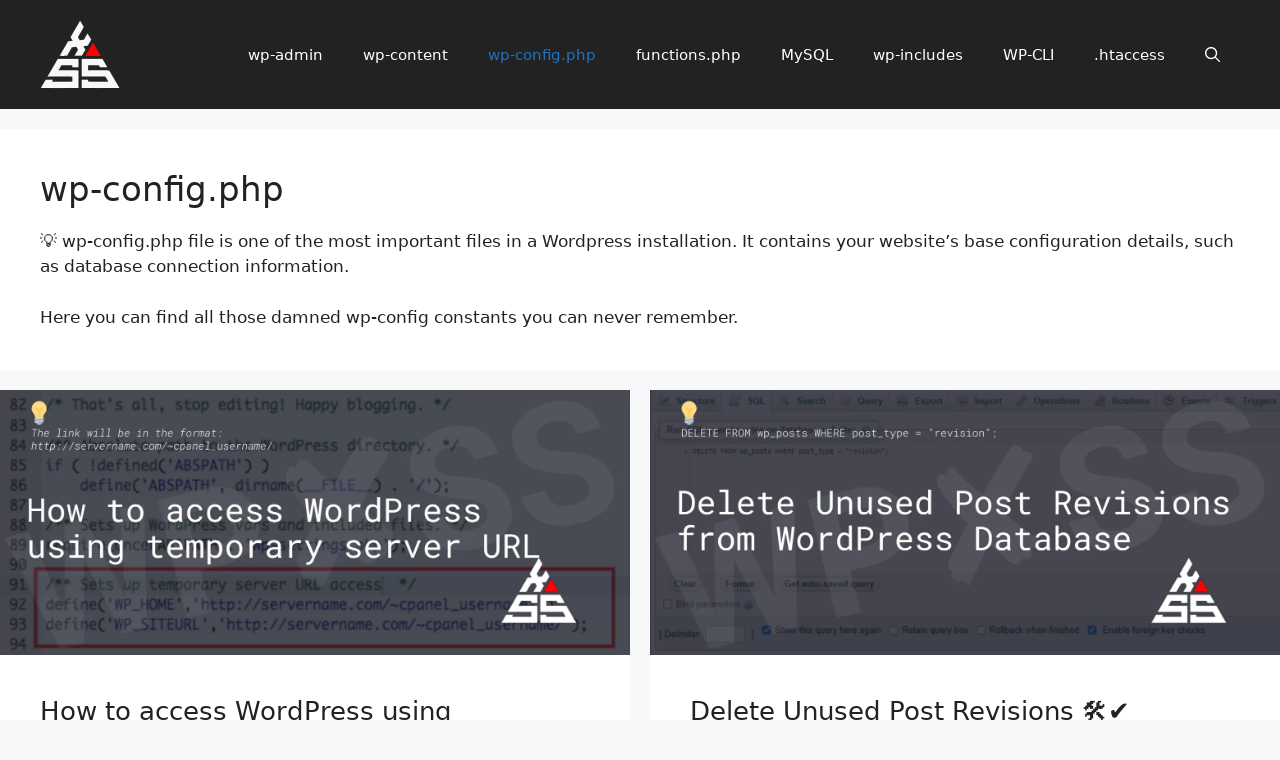

--- FILE ---
content_type: text/html; charset=UTF-8
request_url: https://wpxss.com/wp-config-php/
body_size: 22038
content:
<!DOCTYPE html><html lang="en-US"><head><script data-no-optimize="1" type="70b6558a2fbbdc15e595515d-text/javascript">var litespeed_docref=sessionStorage.getItem("litespeed_docref");litespeed_docref&&(Object.defineProperty(document,"referrer",{get:function(){return litespeed_docref}}),sessionStorage.removeItem("litespeed_docref"));</script> <meta charset="UTF-8"><meta name='robots' content='index, follow, max-image-preview:large, max-snippet:-1, max-video-preview:-1' /><meta name="viewport" content="width=device-width, initial-scale=1"><title>Damned wp-config constants you can never remember - wpXSS</title><meta name="description" content="💡 wp-config.php file is one of the most important files in a Wordpress installation. It contains your website’s base configuration details, such as database connection information." /><link rel="canonical" href="https://wpxss.com/wp-config-php/" /><link rel="next" href="https://wpxss.com/wp-config-php/page/2/" /><meta property="og:locale" content="en_US" /><meta property="og:type" content="article" /><meta property="og:title" content="Damned wp-config constants you can never remember - wpXSS" /><meta property="og:description" content="💡 wp-config.php file is one of the most important files in a Wordpress installation. It contains your website’s base configuration details, such as database connection information." /><meta property="og:url" content="https://wpxss.com/wp-config-php/" /><meta property="og:site_name" content="wpXSS" /><meta name="twitter:card" content="summary_large_image" /> <script type="application/ld+json" class="yoast-schema-graph">{"@context":"https://schema.org","@graph":[{"@type":"CollectionPage","@id":"https://wpxss.com/wp-config-php/","url":"https://wpxss.com/wp-config-php/","name":"Damned wp-config constants you can never remember - wpXSS","isPartOf":{"@id":"https://wpxss.com/#website"},"primaryImageOfPage":{"@id":"https://wpxss.com/wp-config-php/#primaryimage"},"image":{"@id":"https://wpxss.com/wp-config-php/#primaryimage"},"thumbnailUrl":"https://wpxss.com/application/wp-content/uploads/2021/12/temp-link-wp.png","description":"💡 wp-config.php file is one of the most important files in a Wordpress installation. It contains your website’s base configuration details, such as database connection information.","inLanguage":"en-US"},{"@type":"ImageObject","inLanguage":"en-US","@id":"https://wpxss.com/wp-config-php/#primaryimage","url":"https://wpxss.com/application/wp-content/uploads/2021/12/temp-link-wp.png","contentUrl":"https://wpxss.com/application/wp-content/uploads/2021/12/temp-link-wp.png","width":2000,"height":842},{"@type":"WebSite","@id":"https://wpxss.com/#website","url":"https://wpxss.com/","name":"WPXSS","description":"WordPress in plain English!","publisher":{"@id":"https://wpxss.com/#organization"},"alternateName":"wpxss","potentialAction":[{"@type":"SearchAction","target":{"@type":"EntryPoint","urlTemplate":"https://wpxss.com/?s={search_term_string}"},"query-input":{"@type":"PropertyValueSpecification","valueRequired":true,"valueName":"search_term_string"}}],"inLanguage":"en-US"},{"@type":"Organization","@id":"https://wpxss.com/#organization","name":"WPXSS","alternateName":"wpxss","url":"https://wpxss.com/","logo":{"@type":"ImageObject","inLanguage":"en-US","@id":"https://wpxss.com/#/schema/logo/image/","url":"https://wpxss.com/application/application/wp-content/uploads/2022/11/wpxss_logo_rotate.svg","contentUrl":"https://wpxss.com/application/application/wp-content/uploads/2022/11/wpxss_logo_rotate.svg","width":"1024","height":"1024","caption":"WPXSS"},"image":{"@id":"https://wpxss.com/#/schema/logo/image/"}}]}</script> <link rel='dns-prefetch' href='//www.googletagmanager.com' /><link rel='dns-prefetch' href='//pagead2.googlesyndication.com' /><link rel="alternate" type="application/rss+xml" title="wpXSS &raquo; Feed" href="https://wpxss.com/feed/" /><link rel="alternate" type="application/rss+xml" title="wpXSS &raquo; Comments Feed" href="https://wpxss.com/comments/feed/" /><link rel="alternate" type="application/rss+xml" title="wpXSS &raquo; wp-config.php Category Feed" href="https://wpxss.com/wp-config-php/feed/" /><style id='wp-img-auto-sizes-contain-inline-css'>img:is([sizes=auto i],[sizes^="auto," i]){contain-intrinsic-size:3000px 1500px}
/*# sourceURL=wp-img-auto-sizes-contain-inline-css */</style><link data-optimized="2" rel="stylesheet" href="https://wpxss.com/application/wp-content/litespeed/css/c5c161f8bb60db240a6742681b719838.css?ver=f7f48" /><style id='wp-emoji-styles-inline-css'>img.wp-smiley, img.emoji {
		display: inline !important;
		border: none !important;
		box-shadow: none !important;
		height: 1em !important;
		width: 1em !important;
		margin: 0 0.07em !important;
		vertical-align: -0.1em !important;
		background: none !important;
		padding: 0 !important;
	}
/*# sourceURL=wp-emoji-styles-inline-css */</style><style id='wp-block-heading-inline-css'>h1:where(.wp-block-heading).has-background,h2:where(.wp-block-heading).has-background,h3:where(.wp-block-heading).has-background,h4:where(.wp-block-heading).has-background,h5:where(.wp-block-heading).has-background,h6:where(.wp-block-heading).has-background{padding:1.25em 2.375em}h1.has-text-align-left[style*=writing-mode]:where([style*=vertical-lr]),h1.has-text-align-right[style*=writing-mode]:where([style*=vertical-rl]),h2.has-text-align-left[style*=writing-mode]:where([style*=vertical-lr]),h2.has-text-align-right[style*=writing-mode]:where([style*=vertical-rl]),h3.has-text-align-left[style*=writing-mode]:where([style*=vertical-lr]),h3.has-text-align-right[style*=writing-mode]:where([style*=vertical-rl]),h4.has-text-align-left[style*=writing-mode]:where([style*=vertical-lr]),h4.has-text-align-right[style*=writing-mode]:where([style*=vertical-rl]),h5.has-text-align-left[style*=writing-mode]:where([style*=vertical-lr]),h5.has-text-align-right[style*=writing-mode]:where([style*=vertical-rl]),h6.has-text-align-left[style*=writing-mode]:where([style*=vertical-lr]),h6.has-text-align-right[style*=writing-mode]:where([style*=vertical-rl]){rotate:180deg}
/*# sourceURL=https://wpxss.com/application/wp-includes/blocks/heading/style.min.css */</style><style id='wp-block-list-inline-css'>ol,ul{box-sizing:border-box}:root :where(.wp-block-list.has-background){padding:1.25em 2.375em}
/*# sourceURL=https://wpxss.com/application/wp-includes/blocks/list/style.min.css */</style><style id='wp-block-paragraph-inline-css'>.is-small-text{font-size:.875em}.is-regular-text{font-size:1em}.is-large-text{font-size:2.25em}.is-larger-text{font-size:3em}.has-drop-cap:not(:focus):first-letter{float:left;font-size:8.4em;font-style:normal;font-weight:100;line-height:.68;margin:.05em .1em 0 0;text-transform:uppercase}body.rtl .has-drop-cap:not(:focus):first-letter{float:none;margin-left:.1em}p.has-drop-cap.has-background{overflow:hidden}:root :where(p.has-background){padding:1.25em 2.375em}:where(p.has-text-color:not(.has-link-color)) a{color:inherit}p.has-text-align-left[style*="writing-mode:vertical-lr"],p.has-text-align-right[style*="writing-mode:vertical-rl"]{rotate:180deg}
/*# sourceURL=https://wpxss.com/application/wp-includes/blocks/paragraph/style.min.css */</style><style id='wp-block-preformatted-inline-css'>.wp-block-preformatted{box-sizing:border-box;white-space:pre-wrap}:where(.wp-block-preformatted.has-background){padding:1.25em 2.375em}
/*# sourceURL=https://wpxss.com/application/wp-includes/blocks/preformatted/style.min.css */</style><style id='wp-block-table-inline-css'>.wp-block-table{overflow-x:auto}.wp-block-table table{border-collapse:collapse;width:100%}.wp-block-table thead{border-bottom:3px solid}.wp-block-table tfoot{border-top:3px solid}.wp-block-table td,.wp-block-table th{border:1px solid;padding:.5em}.wp-block-table .has-fixed-layout{table-layout:fixed;width:100%}.wp-block-table .has-fixed-layout td,.wp-block-table .has-fixed-layout th{word-break:break-word}.wp-block-table.aligncenter,.wp-block-table.alignleft,.wp-block-table.alignright{display:table;width:auto}.wp-block-table.aligncenter td,.wp-block-table.aligncenter th,.wp-block-table.alignleft td,.wp-block-table.alignleft th,.wp-block-table.alignright td,.wp-block-table.alignright th{word-break:break-word}.wp-block-table .has-subtle-light-gray-background-color{background-color:#f3f4f5}.wp-block-table .has-subtle-pale-green-background-color{background-color:#e9fbe5}.wp-block-table .has-subtle-pale-blue-background-color{background-color:#e7f5fe}.wp-block-table .has-subtle-pale-pink-background-color{background-color:#fcf0ef}.wp-block-table.is-style-stripes{background-color:initial;border-collapse:inherit;border-spacing:0}.wp-block-table.is-style-stripes tbody tr:nth-child(odd){background-color:#f0f0f0}.wp-block-table.is-style-stripes.has-subtle-light-gray-background-color tbody tr:nth-child(odd){background-color:#f3f4f5}.wp-block-table.is-style-stripes.has-subtle-pale-green-background-color tbody tr:nth-child(odd){background-color:#e9fbe5}.wp-block-table.is-style-stripes.has-subtle-pale-blue-background-color tbody tr:nth-child(odd){background-color:#e7f5fe}.wp-block-table.is-style-stripes.has-subtle-pale-pink-background-color tbody tr:nth-child(odd){background-color:#fcf0ef}.wp-block-table.is-style-stripes td,.wp-block-table.is-style-stripes th{border-color:#0000}.wp-block-table.is-style-stripes{border-bottom:1px solid #f0f0f0}.wp-block-table .has-border-color td,.wp-block-table .has-border-color th,.wp-block-table .has-border-color tr,.wp-block-table .has-border-color>*{border-color:inherit}.wp-block-table table[style*=border-top-color] tr:first-child,.wp-block-table table[style*=border-top-color] tr:first-child td,.wp-block-table table[style*=border-top-color] tr:first-child th,.wp-block-table table[style*=border-top-color]>*,.wp-block-table table[style*=border-top-color]>* td,.wp-block-table table[style*=border-top-color]>* th{border-top-color:inherit}.wp-block-table table[style*=border-top-color] tr:not(:first-child){border-top-color:initial}.wp-block-table table[style*=border-right-color] td:last-child,.wp-block-table table[style*=border-right-color] th,.wp-block-table table[style*=border-right-color] tr,.wp-block-table table[style*=border-right-color]>*{border-right-color:inherit}.wp-block-table table[style*=border-bottom-color] tr:last-child,.wp-block-table table[style*=border-bottom-color] tr:last-child td,.wp-block-table table[style*=border-bottom-color] tr:last-child th,.wp-block-table table[style*=border-bottom-color]>*,.wp-block-table table[style*=border-bottom-color]>* td,.wp-block-table table[style*=border-bottom-color]>* th{border-bottom-color:inherit}.wp-block-table table[style*=border-bottom-color] tr:not(:last-child){border-bottom-color:initial}.wp-block-table table[style*=border-left-color] td:first-child,.wp-block-table table[style*=border-left-color] th,.wp-block-table table[style*=border-left-color] tr,.wp-block-table table[style*=border-left-color]>*{border-left-color:inherit}.wp-block-table table[style*=border-style] td,.wp-block-table table[style*=border-style] th,.wp-block-table table[style*=border-style] tr,.wp-block-table table[style*=border-style]>*{border-style:inherit}.wp-block-table table[style*=border-width] td,.wp-block-table table[style*=border-width] th,.wp-block-table table[style*=border-width] tr,.wp-block-table table[style*=border-width]>*{border-style:inherit;border-width:inherit}
/*# sourceURL=https://wpxss.com/application/wp-includes/blocks/table/style.min.css */</style><style id='global-styles-inline-css'>:root{--wp--preset--aspect-ratio--square: 1;--wp--preset--aspect-ratio--4-3: 4/3;--wp--preset--aspect-ratio--3-4: 3/4;--wp--preset--aspect-ratio--3-2: 3/2;--wp--preset--aspect-ratio--2-3: 2/3;--wp--preset--aspect-ratio--16-9: 16/9;--wp--preset--aspect-ratio--9-16: 9/16;--wp--preset--color--black: #000000;--wp--preset--color--cyan-bluish-gray: #abb8c3;--wp--preset--color--white: #ffffff;--wp--preset--color--pale-pink: #f78da7;--wp--preset--color--vivid-red: #cf2e2e;--wp--preset--color--luminous-vivid-orange: #ff6900;--wp--preset--color--luminous-vivid-amber: #fcb900;--wp--preset--color--light-green-cyan: #7bdcb5;--wp--preset--color--vivid-green-cyan: #00d084;--wp--preset--color--pale-cyan-blue: #8ed1fc;--wp--preset--color--vivid-cyan-blue: #0693e3;--wp--preset--color--vivid-purple: #9b51e0;--wp--preset--color--contrast: var(--contrast);--wp--preset--color--contrast-2: var(--contrast-2);--wp--preset--color--contrast-3: var(--contrast-3);--wp--preset--color--base: var(--base);--wp--preset--color--base-2: var(--base-2);--wp--preset--color--base-3: var(--base-3);--wp--preset--color--accent: var(--accent);--wp--preset--gradient--vivid-cyan-blue-to-vivid-purple: linear-gradient(135deg,rgb(6,147,227) 0%,rgb(155,81,224) 100%);--wp--preset--gradient--light-green-cyan-to-vivid-green-cyan: linear-gradient(135deg,rgb(122,220,180) 0%,rgb(0,208,130) 100%);--wp--preset--gradient--luminous-vivid-amber-to-luminous-vivid-orange: linear-gradient(135deg,rgb(252,185,0) 0%,rgb(255,105,0) 100%);--wp--preset--gradient--luminous-vivid-orange-to-vivid-red: linear-gradient(135deg,rgb(255,105,0) 0%,rgb(207,46,46) 100%);--wp--preset--gradient--very-light-gray-to-cyan-bluish-gray: linear-gradient(135deg,rgb(238,238,238) 0%,rgb(169,184,195) 100%);--wp--preset--gradient--cool-to-warm-spectrum: linear-gradient(135deg,rgb(74,234,220) 0%,rgb(151,120,209) 20%,rgb(207,42,186) 40%,rgb(238,44,130) 60%,rgb(251,105,98) 80%,rgb(254,248,76) 100%);--wp--preset--gradient--blush-light-purple: linear-gradient(135deg,rgb(255,206,236) 0%,rgb(152,150,240) 100%);--wp--preset--gradient--blush-bordeaux: linear-gradient(135deg,rgb(254,205,165) 0%,rgb(254,45,45) 50%,rgb(107,0,62) 100%);--wp--preset--gradient--luminous-dusk: linear-gradient(135deg,rgb(255,203,112) 0%,rgb(199,81,192) 50%,rgb(65,88,208) 100%);--wp--preset--gradient--pale-ocean: linear-gradient(135deg,rgb(255,245,203) 0%,rgb(182,227,212) 50%,rgb(51,167,181) 100%);--wp--preset--gradient--electric-grass: linear-gradient(135deg,rgb(202,248,128) 0%,rgb(113,206,126) 100%);--wp--preset--gradient--midnight: linear-gradient(135deg,rgb(2,3,129) 0%,rgb(40,116,252) 100%);--wp--preset--font-size--small: 13px;--wp--preset--font-size--medium: 20px;--wp--preset--font-size--large: 36px;--wp--preset--font-size--x-large: 42px;--wp--preset--spacing--20: 0.44rem;--wp--preset--spacing--30: 0.67rem;--wp--preset--spacing--40: 1rem;--wp--preset--spacing--50: 1.5rem;--wp--preset--spacing--60: 2.25rem;--wp--preset--spacing--70: 3.38rem;--wp--preset--spacing--80: 5.06rem;--wp--preset--shadow--natural: 6px 6px 9px rgba(0, 0, 0, 0.2);--wp--preset--shadow--deep: 12px 12px 50px rgba(0, 0, 0, 0.4);--wp--preset--shadow--sharp: 6px 6px 0px rgba(0, 0, 0, 0.2);--wp--preset--shadow--outlined: 6px 6px 0px -3px rgb(255, 255, 255), 6px 6px rgb(0, 0, 0);--wp--preset--shadow--crisp: 6px 6px 0px rgb(0, 0, 0);}:where(.is-layout-flex){gap: 0.5em;}:where(.is-layout-grid){gap: 0.5em;}body .is-layout-flex{display: flex;}.is-layout-flex{flex-wrap: wrap;align-items: center;}.is-layout-flex > :is(*, div){margin: 0;}body .is-layout-grid{display: grid;}.is-layout-grid > :is(*, div){margin: 0;}:where(.wp-block-columns.is-layout-flex){gap: 2em;}:where(.wp-block-columns.is-layout-grid){gap: 2em;}:where(.wp-block-post-template.is-layout-flex){gap: 1.25em;}:where(.wp-block-post-template.is-layout-grid){gap: 1.25em;}.has-black-color{color: var(--wp--preset--color--black) !important;}.has-cyan-bluish-gray-color{color: var(--wp--preset--color--cyan-bluish-gray) !important;}.has-white-color{color: var(--wp--preset--color--white) !important;}.has-pale-pink-color{color: var(--wp--preset--color--pale-pink) !important;}.has-vivid-red-color{color: var(--wp--preset--color--vivid-red) !important;}.has-luminous-vivid-orange-color{color: var(--wp--preset--color--luminous-vivid-orange) !important;}.has-luminous-vivid-amber-color{color: var(--wp--preset--color--luminous-vivid-amber) !important;}.has-light-green-cyan-color{color: var(--wp--preset--color--light-green-cyan) !important;}.has-vivid-green-cyan-color{color: var(--wp--preset--color--vivid-green-cyan) !important;}.has-pale-cyan-blue-color{color: var(--wp--preset--color--pale-cyan-blue) !important;}.has-vivid-cyan-blue-color{color: var(--wp--preset--color--vivid-cyan-blue) !important;}.has-vivid-purple-color{color: var(--wp--preset--color--vivid-purple) !important;}.has-black-background-color{background-color: var(--wp--preset--color--black) !important;}.has-cyan-bluish-gray-background-color{background-color: var(--wp--preset--color--cyan-bluish-gray) !important;}.has-white-background-color{background-color: var(--wp--preset--color--white) !important;}.has-pale-pink-background-color{background-color: var(--wp--preset--color--pale-pink) !important;}.has-vivid-red-background-color{background-color: var(--wp--preset--color--vivid-red) !important;}.has-luminous-vivid-orange-background-color{background-color: var(--wp--preset--color--luminous-vivid-orange) !important;}.has-luminous-vivid-amber-background-color{background-color: var(--wp--preset--color--luminous-vivid-amber) !important;}.has-light-green-cyan-background-color{background-color: var(--wp--preset--color--light-green-cyan) !important;}.has-vivid-green-cyan-background-color{background-color: var(--wp--preset--color--vivid-green-cyan) !important;}.has-pale-cyan-blue-background-color{background-color: var(--wp--preset--color--pale-cyan-blue) !important;}.has-vivid-cyan-blue-background-color{background-color: var(--wp--preset--color--vivid-cyan-blue) !important;}.has-vivid-purple-background-color{background-color: var(--wp--preset--color--vivid-purple) !important;}.has-black-border-color{border-color: var(--wp--preset--color--black) !important;}.has-cyan-bluish-gray-border-color{border-color: var(--wp--preset--color--cyan-bluish-gray) !important;}.has-white-border-color{border-color: var(--wp--preset--color--white) !important;}.has-pale-pink-border-color{border-color: var(--wp--preset--color--pale-pink) !important;}.has-vivid-red-border-color{border-color: var(--wp--preset--color--vivid-red) !important;}.has-luminous-vivid-orange-border-color{border-color: var(--wp--preset--color--luminous-vivid-orange) !important;}.has-luminous-vivid-amber-border-color{border-color: var(--wp--preset--color--luminous-vivid-amber) !important;}.has-light-green-cyan-border-color{border-color: var(--wp--preset--color--light-green-cyan) !important;}.has-vivid-green-cyan-border-color{border-color: var(--wp--preset--color--vivid-green-cyan) !important;}.has-pale-cyan-blue-border-color{border-color: var(--wp--preset--color--pale-cyan-blue) !important;}.has-vivid-cyan-blue-border-color{border-color: var(--wp--preset--color--vivid-cyan-blue) !important;}.has-vivid-purple-border-color{border-color: var(--wp--preset--color--vivid-purple) !important;}.has-vivid-cyan-blue-to-vivid-purple-gradient-background{background: var(--wp--preset--gradient--vivid-cyan-blue-to-vivid-purple) !important;}.has-light-green-cyan-to-vivid-green-cyan-gradient-background{background: var(--wp--preset--gradient--light-green-cyan-to-vivid-green-cyan) !important;}.has-luminous-vivid-amber-to-luminous-vivid-orange-gradient-background{background: var(--wp--preset--gradient--luminous-vivid-amber-to-luminous-vivid-orange) !important;}.has-luminous-vivid-orange-to-vivid-red-gradient-background{background: var(--wp--preset--gradient--luminous-vivid-orange-to-vivid-red) !important;}.has-very-light-gray-to-cyan-bluish-gray-gradient-background{background: var(--wp--preset--gradient--very-light-gray-to-cyan-bluish-gray) !important;}.has-cool-to-warm-spectrum-gradient-background{background: var(--wp--preset--gradient--cool-to-warm-spectrum) !important;}.has-blush-light-purple-gradient-background{background: var(--wp--preset--gradient--blush-light-purple) !important;}.has-blush-bordeaux-gradient-background{background: var(--wp--preset--gradient--blush-bordeaux) !important;}.has-luminous-dusk-gradient-background{background: var(--wp--preset--gradient--luminous-dusk) !important;}.has-pale-ocean-gradient-background{background: var(--wp--preset--gradient--pale-ocean) !important;}.has-electric-grass-gradient-background{background: var(--wp--preset--gradient--electric-grass) !important;}.has-midnight-gradient-background{background: var(--wp--preset--gradient--midnight) !important;}.has-small-font-size{font-size: var(--wp--preset--font-size--small) !important;}.has-medium-font-size{font-size: var(--wp--preset--font-size--medium) !important;}.has-large-font-size{font-size: var(--wp--preset--font-size--large) !important;}.has-x-large-font-size{font-size: var(--wp--preset--font-size--x-large) !important;}
/*# sourceURL=global-styles-inline-css */</style><style id='classic-theme-styles-inline-css'>/*! This file is auto-generated */
.wp-block-button__link{color:#fff;background-color:#32373c;border-radius:9999px;box-shadow:none;text-decoration:none;padding:calc(.667em + 2px) calc(1.333em + 2px);font-size:1.125em}.wp-block-file__button{background:#32373c;color:#fff;text-decoration:none}
/*# sourceURL=/wp-includes/css/classic-themes.min.css */</style><style id='generate-style-inline-css'>.no-featured-image-padding .post-image {margin-left:-40px;margin-right:-40px;}.post-image-above-header .no-featured-image-padding .inside-article .post-image {margin-top:-40px;}@media (max-width:768px){.no-featured-image-padding .post-image {margin-left:-30px;margin-right:-30px;}.post-image-above-header .no-featured-image-padding .inside-article .post-image {margin-top:-30px;}}
.generate-columns {margin-bottom: 20px;padding-left: 20px;}.generate-columns-container {margin-left: -20px;}.page-header {margin-bottom: 20px;margin-left: 20px}.generate-columns-container > .paging-navigation {margin-left: 20px;}
.is-right-sidebar{width:30%;}.is-left-sidebar{width:30%;}.site-content .content-area{width:100%;}@media (max-width: 1100px){.main-navigation .menu-toggle,.sidebar-nav-mobile:not(#sticky-placeholder){display:block;}.main-navigation ul,.gen-sidebar-nav,.main-navigation:not(.slideout-navigation):not(.toggled) .main-nav > ul,.has-inline-mobile-toggle #site-navigation .inside-navigation > *:not(.navigation-search):not(.main-nav){display:none;}.nav-align-right .inside-navigation,.nav-align-center .inside-navigation{justify-content:space-between;}.has-inline-mobile-toggle .mobile-menu-control-wrapper{display:flex;flex-wrap:wrap;}.has-inline-mobile-toggle .inside-header{flex-direction:row;text-align:left;flex-wrap:wrap;}.has-inline-mobile-toggle .header-widget,.has-inline-mobile-toggle #site-navigation{flex-basis:100%;}.nav-float-left .has-inline-mobile-toggle #site-navigation{order:10;}}
.dynamic-author-image-rounded{border-radius:100%;}.dynamic-featured-image, .dynamic-author-image{vertical-align:middle;}.one-container.blog .dynamic-content-template:not(:last-child), .one-container.archive .dynamic-content-template:not(:last-child){padding-bottom:0px;}.dynamic-entry-excerpt > p:last-child{margin-bottom:0px;}
/*# sourceURL=generate-style-inline-css */</style><style id='generate-navigation-branding-inline-css'>.main-navigation.has-branding .inside-navigation.grid-container, .main-navigation.has-branding.grid-container .inside-navigation:not(.grid-container){padding:0px 40px 0px 40px;}.main-navigation.has-branding:not(.grid-container) .inside-navigation:not(.grid-container) .navigation-branding{margin-left:10px;}.main-navigation .sticky-navigation-logo, .main-navigation.navigation-stick .site-logo:not(.mobile-header-logo){display:none;}.main-navigation.navigation-stick .sticky-navigation-logo{display:block;}.navigation-branding img, .site-logo.mobile-header-logo img{height:60px;width:auto;}.navigation-branding .main-title{line-height:60px;}@media (max-width: 1100px){.main-navigation.has-branding.nav-align-center .menu-bar-items, .main-navigation.has-sticky-branding.navigation-stick.nav-align-center .menu-bar-items{margin-left:auto;}.navigation-branding{margin-right:auto;margin-left:10px;}.navigation-branding .main-title, .mobile-header-navigation .site-logo{margin-left:10px;}.main-navigation.has-branding .inside-navigation.grid-container{padding:0px;}}
/*# sourceURL=generate-navigation-branding-inline-css */</style> <script type="litespeed/javascript" data-src="https://wpxss.com/application/wp-includes/js/jquery/jquery.min.js?ver=3.7.1" id="jquery-core-js"></script> 
 <script type="litespeed/javascript" data-src="https://www.googletagmanager.com/gtag/js?id=G-8HRS2DSGVX" id="google_gtagjs-js"></script> <script id="google_gtagjs-js-after" type="litespeed/javascript">window.dataLayer=window.dataLayer||[];function gtag(){dataLayer.push(arguments)}
gtag("set","linker",{"domains":["wpxss.com"]});gtag("js",new Date());gtag("set","developer_id.dZTNiMT",!0);gtag("config","G-8HRS2DSGVX")</script> <link rel="https://api.w.org/" href="https://wpxss.com/wp-json/" /><link rel="alternate" title="JSON" type="application/json" href="https://wpxss.com/wp-json/wp/v2/categories/40" /><link rel="EditURI" type="application/rsd+xml" title="RSD" href="https://wpxss.com/application/xmlrpc.php?rsd" /><meta name="generator" content="WordPress 6.9" /><meta name="generator" content="Site Kit by Google 1.170.0" /><style type="text/css">.wpg-list-block h3 {
					background-color:#f4f4f4;
					color:#777777;
					;
				}
			
				.tooltipster-base {
					background-color:#eaeaea;
					;
				}</style><meta name="google-adsense-platform-account" content="ca-host-pub-2644536267352236"><meta name="google-adsense-platform-domain" content="sitekit.withgoogle.com"> <script type="litespeed/javascript" data-src="https://pagead2.googlesyndication.com/pagead/js/adsbygoogle.js?client=ca-pub-3867553448267837&amp;host=ca-host-pub-2644536267352236" crossorigin="anonymous"></script> <link rel="preload" as="style" href="https://wpxss.com/application/wp-content/plugins/code-prettify/prettify/prettify.css" /><link rel="icon" href="https://wpxss.com/application/wp-content/uploads/2022/09/wpxss-favicon.svg" sizes="32x32" /><link rel="icon" href="https://wpxss.com/application/wp-content/uploads/2022/09/wpxss-favicon.svg" sizes="192x192" /><link rel="apple-touch-icon" href="https://wpxss.com/application/wp-content/uploads/2022/09/wpxss-favicon.svg" /><meta name="msapplication-TileImage" content="https://wpxss.com/application/wp-content/uploads/2022/09/wpxss-favicon.svg" /><style id="wp-custom-css">::selection {
  background: red;
	color: white;
}</style></head><body class="archive category category-wp-config-php category-40 wp-custom-logo wp-embed-responsive wp-theme-generatepress wp-child-theme-generatepress_child post-image-above-header post-image-aligned-center generate-columns-activated sticky-menu-no-transition sticky-enabled both-sticky-menu no-sidebar nav-float-right separate-containers nav-search-enabled header-aligned-left dropdown-hover" itemtype="https://schema.org/Blog" itemscope>
<a class="screen-reader-text skip-link" href="#content" title="Skip to content">Skip to content</a><header class="site-header has-inline-mobile-toggle" id="masthead" aria-label="Site"  itemtype="https://schema.org/WPHeader" itemscope><div class="inside-header grid-container"><div class="site-logo">
<a href="https://wpxss.com/" rel="home">
<img  class="header-image is-logo-image" alt="wpXSS" src="https://wpxss.com/application/wp-content/uploads/2022/11/wpxss_logo_rotate.svg" width="0" height="0" />
</a></div><nav class="main-navigation mobile-menu-control-wrapper" id="mobile-menu-control-wrapper" aria-label="Mobile Toggle"><div class="menu-bar-items"><span class="menu-bar-item search-item"><a aria-label="Open Search Bar" href="#"><span class="gp-icon icon-search"><svg viewBox="0 0 512 512" aria-hidden="true" xmlns="http://www.w3.org/2000/svg" width="1em" height="1em"><path fill-rule="evenodd" clip-rule="evenodd" d="M208 48c-88.366 0-160 71.634-160 160s71.634 160 160 160 160-71.634 160-160S296.366 48 208 48zM0 208C0 93.125 93.125 0 208 0s208 93.125 208 208c0 48.741-16.765 93.566-44.843 129.024l133.826 134.018c9.366 9.379 9.355 24.575-.025 33.941-9.379 9.366-24.575 9.355-33.941-.025L337.238 370.987C301.747 399.167 256.839 416 208 416 93.125 416 0 322.875 0 208z" /></svg><svg viewBox="0 0 512 512" aria-hidden="true" xmlns="http://www.w3.org/2000/svg" width="1em" height="1em"><path d="M71.029 71.029c9.373-9.372 24.569-9.372 33.942 0L256 222.059l151.029-151.03c9.373-9.372 24.569-9.372 33.942 0 9.372 9.373 9.372 24.569 0 33.942L289.941 256l151.03 151.029c9.372 9.373 9.372 24.569 0 33.942-9.373 9.372-24.569 9.372-33.942 0L256 289.941l-151.029 151.03c-9.373 9.372-24.569 9.372-33.942 0-9.372-9.373-9.372-24.569 0-33.942L222.059 256 71.029 104.971c-9.372-9.373-9.372-24.569 0-33.942z" /></svg></span></a></span></div>		<button data-nav="site-navigation" class="menu-toggle" aria-controls="primary-menu" aria-expanded="false">
<span class="gp-icon icon-menu-bars"><svg viewBox="0 0 512 512" aria-hidden="true" xmlns="http://www.w3.org/2000/svg" width="1em" height="1em"><path d="M0 96c0-13.255 10.745-24 24-24h464c13.255 0 24 10.745 24 24s-10.745 24-24 24H24c-13.255 0-24-10.745-24-24zm0 160c0-13.255 10.745-24 24-24h464c13.255 0 24 10.745 24 24s-10.745 24-24 24H24c-13.255 0-24-10.745-24-24zm0 160c0-13.255 10.745-24 24-24h464c13.255 0 24 10.745 24 24s-10.745 24-24 24H24c-13.255 0-24-10.745-24-24z" /></svg><svg viewBox="0 0 512 512" aria-hidden="true" xmlns="http://www.w3.org/2000/svg" width="1em" height="1em"><path d="M71.029 71.029c9.373-9.372 24.569-9.372 33.942 0L256 222.059l151.029-151.03c9.373-9.372 24.569-9.372 33.942 0 9.372 9.373 9.372 24.569 0 33.942L289.941 256l151.03 151.029c9.372 9.373 9.372 24.569 0 33.942-9.373 9.372-24.569 9.372-33.942 0L256 289.941l-151.029 151.03c-9.373 9.372-24.569 9.372-33.942 0-9.372-9.373-9.372-24.569 0-33.942L222.059 256 71.029 104.971c-9.372-9.373-9.372-24.569 0-33.942z" /></svg></span><span class="screen-reader-text">Menu</span>		</button></nav><nav class="has-sticky-branding main-navigation has-menu-bar-items sub-menu-right" id="site-navigation" aria-label="Primary"  itemtype="https://schema.org/SiteNavigationElement" itemscope><div class="inside-navigation grid-container"><div class="navigation-branding"><div class="sticky-navigation-logo">
<a href="https://wpxss.com/" title="wpXSS" rel="home">
<img data-lazyloaded="1" src="[data-uri]" data-src="https://wpxss.com/application/wp-content/uploads/2022/09/wpxss-favicon.svg" class="is-logo-image" alt="wpXSS" width="400" height="348" />
</a></div></div><form method="get" class="search-form navigation-search" action="https://wpxss.com/">
<input type="search" class="search-field" value="" name="s" title="Search" /></form>				<button class="menu-toggle" aria-controls="primary-menu" aria-expanded="false">
<span class="gp-icon icon-menu-bars"><svg viewBox="0 0 512 512" aria-hidden="true" xmlns="http://www.w3.org/2000/svg" width="1em" height="1em"><path d="M0 96c0-13.255 10.745-24 24-24h464c13.255 0 24 10.745 24 24s-10.745 24-24 24H24c-13.255 0-24-10.745-24-24zm0 160c0-13.255 10.745-24 24-24h464c13.255 0 24 10.745 24 24s-10.745 24-24 24H24c-13.255 0-24-10.745-24-24zm0 160c0-13.255 10.745-24 24-24h464c13.255 0 24 10.745 24 24s-10.745 24-24 24H24c-13.255 0-24-10.745-24-24z" /></svg><svg viewBox="0 0 512 512" aria-hidden="true" xmlns="http://www.w3.org/2000/svg" width="1em" height="1em"><path d="M71.029 71.029c9.373-9.372 24.569-9.372 33.942 0L256 222.059l151.029-151.03c9.373-9.372 24.569-9.372 33.942 0 9.372 9.373 9.372 24.569 0 33.942L289.941 256l151.03 151.029c9.372 9.373 9.372 24.569 0 33.942-9.373 9.372-24.569 9.372-33.942 0L256 289.941l-151.029 151.03c-9.373 9.372-24.569 9.372-33.942 0-9.372-9.373-9.372-24.569 0-33.942L222.059 256 71.029 104.971c-9.372-9.373-9.372-24.569 0-33.942z" /></svg></span><span class="screen-reader-text">Menu</span>				</button><div id="primary-menu" class="main-nav"><ul id="menu-wp-files" class=" menu sf-menu"><li id="menu-item-13502" class="menu-item menu-item-type-taxonomy menu-item-object-category menu-item-13502"><a href="https://wpxss.com/wp-admin/">wp-admin</a></li><li id="menu-item-15247" class="menu-item menu-item-type-taxonomy menu-item-object-category menu-item-15247"><a href="https://wpxss.com/wp-content/">wp-content</a></li><li id="menu-item-13505" class="menu-item menu-item-type-taxonomy menu-item-object-category current-menu-item menu-item-13505"><a href="https://wpxss.com/wp-config-php/" aria-current="page">wp-config.php</a></li><li id="menu-item-13499" class="menu-item menu-item-type-taxonomy menu-item-object-category menu-item-13499"><a href="https://wpxss.com/wp-content/themes/functions-php/">functions.php</a></li><li id="menu-item-13503" class="menu-item menu-item-type-taxonomy menu-item-object-category menu-item-13503"><a href="https://wpxss.com/database/">MySQL</a></li><li id="menu-item-14762" class="menu-item menu-item-type-taxonomy menu-item-object-category menu-item-14762"><a href="https://wpxss.com/wp-includes/">wp-includes</a></li><li id="menu-item-13504" class="menu-item menu-item-type-taxonomy menu-item-object-category menu-item-13504"><a href="https://wpxss.com/wp-cli/">WP-CLI</a></li><li id="menu-item-13506" class="menu-item menu-item-type-taxonomy menu-item-object-category menu-item-13506"><a href="https://wpxss.com/htaccess/">.htaccess</a></li></ul></div><div class="menu-bar-items"><span class="menu-bar-item search-item"><a aria-label="Open Search Bar" href="#"><span class="gp-icon icon-search"><svg viewBox="0 0 512 512" aria-hidden="true" xmlns="http://www.w3.org/2000/svg" width="1em" height="1em"><path fill-rule="evenodd" clip-rule="evenodd" d="M208 48c-88.366 0-160 71.634-160 160s71.634 160 160 160 160-71.634 160-160S296.366 48 208 48zM0 208C0 93.125 93.125 0 208 0s208 93.125 208 208c0 48.741-16.765 93.566-44.843 129.024l133.826 134.018c9.366 9.379 9.355 24.575-.025 33.941-9.379 9.366-24.575 9.355-33.941-.025L337.238 370.987C301.747 399.167 256.839 416 208 416 93.125 416 0 322.875 0 208z" /></svg><svg viewBox="0 0 512 512" aria-hidden="true" xmlns="http://www.w3.org/2000/svg" width="1em" height="1em"><path d="M71.029 71.029c9.373-9.372 24.569-9.372 33.942 0L256 222.059l151.029-151.03c9.373-9.372 24.569-9.372 33.942 0 9.372 9.373 9.372 24.569 0 33.942L289.941 256l151.03 151.029c9.372 9.373 9.372 24.569 0 33.942-9.373 9.372-24.569 9.372-33.942 0L256 289.941l-151.029 151.03c-9.373 9.372-24.569 9.372-33.942 0-9.372-9.373-9.372-24.569 0-33.942L222.059 256 71.029 104.971c-9.372-9.373-9.372-24.569 0-33.942z" /></svg></span></a></span></div></div></nav></div></header><div class="site grid-container container hfeed" id="page"><div class="site-content" id="content"><div class="content-area" id="primary"><main class="site-main" id="main"><div class="generate-columns-container "><header class="page-header" aria-label="Page"><h1 class="page-title">
wp-config.php</h1><div class="taxonomy-description"><p>💡 wp-config.php file is one of the most important files in a Wordpress installation. It contains your website’s base configuration details, such as database connection information.</p><p>Here you can find all those damned wp-config constants you can never remember.</p></div></header><article id="post-13345" class="post-13345 post type-post status-publish format-standard has-post-thumbnail hentry category-htaccess category-database category-wp-config-php tag-how-to tag-server tag-temporary tag-url tag-wp-config-php generate-columns tablet-grid-50 mobile-grid-100 grid-parent grid-50 no-featured-image-padding" itemtype="https://schema.org/CreativeWork" itemscope><div class="inside-article"><div class="post-image">
<a href="https://wpxss.com/wp-config-php/how-to-access-wordpress-using-temporary-server-url/">
<picture><source srcset="https://wpxss.com/application/wp-content/webp-express/webp-images/uploads/2021/12/temp-link-wp.png.webp 2000w, https://wpxss.com/application/wp-content/webp-express/webp-images/uploads/2021/12/temp-link-wp-300x126.png.webp 300w, https://wpxss.com/application/wp-content/webp-express/webp-images/uploads/2021/12/temp-link-wp-1024x431.png.webp 1024w, https://wpxss.com/application/wp-content/webp-express/webp-images/uploads/2021/12/temp-link-wp-768x323.png.webp 768w, https://wpxss.com/application/wp-content/webp-express/webp-images/uploads/2021/12/temp-link-wp-1536x647.png.webp 1536w, https://wpxss.com/application/wp-content/webp-express/webp-images/uploads/2021/12/temp-link-wp-600x253.png.webp 600w" sizes="(max-width: 2000px) 100vw, 2000px" type="image/webp"><img data-lazyloaded="1" src="[data-uri]" width="2000" height="842" data-src="https://wpxss.com/application/wp-content/uploads/2021/12/temp-link-wp.png" class="attachment-full size-full wp-post-image webpexpress-processed" alt="temp link wp - How to access WordPress using temporary server URL" itemprop="image" decoding="async" fetchpriority="high" data-srcset="https://wpxss.com/application/wp-content/uploads/2021/12/temp-link-wp.png 2000w, https://wpxss.com/application/wp-content/uploads/2021/12/temp-link-wp-300x126.png 300w, https://wpxss.com/application/wp-content/uploads/2021/12/temp-link-wp-1024x431.png 1024w, https://wpxss.com/application/wp-content/uploads/2021/12/temp-link-wp-768x323.png 768w, https://wpxss.com/application/wp-content/uploads/2021/12/temp-link-wp-1536x647.png 1536w, https://wpxss.com/application/wp-content/uploads/2021/12/temp-link-wp-600x253.png 600w" data-sizes="(max-width: 2000px) 100vw, 2000px" title="How to access WordPress using temporary server URL"></picture>
</a></div><header class="entry-header"><h2 class="entry-title" itemprop="headline"><a href="https://wpxss.com/wp-config-php/how-to-access-wordpress-using-temporary-server-url/" rel="bookmark">How to access WordPress using temporary server URL</a></h2><div class="entry-meta">
<span class="posted-on"><time class="entry-date published" datetime="2026-01-12T01:40:05+00:00" itemprop="datePublished">January 12, 2026</time></span></div></header><div class="entry-summary" itemprop="text"><p>We occasionally find ourselves in a situation where we need to test the website first, then point the domain name if everything is in order. To achieve this there are multiple ways: Edit Hosts file on your local computer Use online service such as skipDNS Access WordPress using temporary server URL In this guide We &#8230; <a title="How to access WordPress using temporary server URL" class="read-more" href="https://wpxss.com/wp-config-php/how-to-access-wordpress-using-temporary-server-url/" aria-label="More on How to access WordPress using temporary server URL">Read full article →</a></p></div><footer class="entry-meta" aria-label="Entry meta">
<span class="cat-links"><span class="gp-icon icon-categories"><svg viewBox="0 0 512 512" aria-hidden="true" xmlns="http://www.w3.org/2000/svg" width="1em" height="1em"><path d="M0 112c0-26.51 21.49-48 48-48h110.014a48 48 0 0143.592 27.907l12.349 26.791A16 16 0 00228.486 128H464c26.51 0 48 21.49 48 48v224c0 26.51-21.49 48-48 48H48c-26.51 0-48-21.49-48-48V112z" /></svg></span><span class="screen-reader-text">Categories </span><a href="https://wpxss.com/htaccess/" rel="category tag">.htaccess</a>, <a href="https://wpxss.com/database/" rel="category tag">Database</a>, <a href="https://wpxss.com/wp-config-php/" rel="category tag">wp-config.php</a></span></footer></div></article><article id="post-14481" class="post-14481 post type-post status-publish format-standard has-post-thumbnail hentry category-database category-wp-config-php tag-database tag-delete tag-post generate-columns tablet-grid-50 mobile-grid-100 grid-parent grid-50 no-featured-image-padding" itemtype="https://schema.org/CreativeWork" itemscope><div class="inside-article"><div class="post-image">
<a href="https://wpxss.com/database/delete-unused-post-revisions/">
<picture><source srcset="https://wpxss.com/application/wp-content/webp-express/webp-images/uploads/2022/04/delete-wp-post-revisions.png.webp 2000w, https://wpxss.com/application/wp-content/webp-express/webp-images/uploads/2022/04/delete-wp-post-revisions-300x126.png.webp 300w, https://wpxss.com/application/wp-content/webp-express/webp-images/uploads/2022/04/delete-wp-post-revisions-1024x431.png.webp 1024w, https://wpxss.com/application/wp-content/webp-express/webp-images/uploads/2022/04/delete-wp-post-revisions-768x323.png.webp 768w, https://wpxss.com/application/wp-content/webp-express/webp-images/uploads/2022/04/delete-wp-post-revisions-1536x647.png.webp 1536w" sizes="(max-width: 2000px) 100vw, 2000px" type="image/webp"><img data-lazyloaded="1" src="[data-uri]" width="2000" height="842" data-src="https://wpxss.com/application/wp-content/uploads/2022/04/delete-wp-post-revisions.png" class="attachment-full size-full wp-post-image webpexpress-processed" alt="delete wp post revisions - Delete Unused Post Revisions ð ️✔️" itemprop="image" decoding="async" data-srcset="https://wpxss.com/application/wp-content/uploads/2022/04/delete-wp-post-revisions.png 2000w, https://wpxss.com/application/wp-content/uploads/2022/04/delete-wp-post-revisions-300x126.png 300w, https://wpxss.com/application/wp-content/uploads/2022/04/delete-wp-post-revisions-1024x431.png 1024w, https://wpxss.com/application/wp-content/uploads/2022/04/delete-wp-post-revisions-768x323.png 768w, https://wpxss.com/application/wp-content/uploads/2022/04/delete-wp-post-revisions-1536x647.png 1536w" data-sizes="(max-width: 2000px) 100vw, 2000px" title="Delete Unused Post Revisions ð ️✔️"></picture>
</a></div><header class="entry-header"><h2 class="entry-title" itemprop="headline"><a href="https://wpxss.com/database/delete-unused-post-revisions/" rel="bookmark">Delete Unused Post Revisions 🛠️✔️</a></h2><div class="entry-meta">
<span class="posted-on"><time class="entry-date published" datetime="2026-01-11T05:42:02+00:00" itemprop="datePublished">January 11, 2026</time></span></div></header><div class="entry-summary" itemprop="text"><p>Post revisions are a WordPress feature that&nbsp;allows you to undo changes and go back to an earlier version of your posts and pages, it works by auto-saving every 60s while you edit content. Since revisions can take up a lot of space in the database, it is a good idea to delete them. or You &#8230; <a title="Delete Unused Post Revisions 🛠️✔️" class="read-more" href="https://wpxss.com/database/delete-unused-post-revisions/" aria-label="More on Delete Unused Post Revisions 🛠️✔️">Read full article →</a></p></div><footer class="entry-meta" aria-label="Entry meta">
<span class="cat-links"><span class="gp-icon icon-categories"><svg viewBox="0 0 512 512" aria-hidden="true" xmlns="http://www.w3.org/2000/svg" width="1em" height="1em"><path d="M0 112c0-26.51 21.49-48 48-48h110.014a48 48 0 0143.592 27.907l12.349 26.791A16 16 0 00228.486 128H464c26.51 0 48 21.49 48 48v224c0 26.51-21.49 48-48 48H48c-26.51 0-48-21.49-48-48V112z" /></svg></span><span class="screen-reader-text">Categories </span><a href="https://wpxss.com/database/" rel="category tag">Database</a>, <a href="https://wpxss.com/wp-config-php/" rel="category tag">wp-config.php</a></span></footer></div></article><article id="post-17551" class="post-17551 post type-post status-publish format-standard has-post-thumbnail hentry category-wp-config-php generate-columns tablet-grid-50 mobile-grid-100 grid-parent grid-50 no-featured-image-padding" itemtype="https://schema.org/CreativeWork" itemscope><div class="inside-article"><div class="post-image">
<a href="https://wpxss.com/wp-config-php/wordpress-fs_method-explained/">
<picture><source srcset="https://wpxss.com/application/wp-content/webp-express/webp-images/uploads/2023/02/WordPress-FS_METHOD-explained.png.webp 2000w, https://wpxss.com/application/wp-content/webp-express/webp-images/uploads/2023/02/WordPress-FS_METHOD-explained-300x126.png.webp 300w, https://wpxss.com/application/wp-content/webp-express/webp-images/uploads/2023/02/WordPress-FS_METHOD-explained-1024x431.png.webp 1024w, https://wpxss.com/application/wp-content/webp-express/webp-images/uploads/2023/02/WordPress-FS_METHOD-explained-768x323.png.webp 768w, https://wpxss.com/application/wp-content/webp-express/webp-images/uploads/2023/02/WordPress-FS_METHOD-explained-1536x647.png.webp 1536w" sizes="(max-width: 2000px) 100vw, 2000px" type="image/webp"><img data-lazyloaded="1" src="[data-uri]" width="2000" height="842" data-src="https://wpxss.com/application/wp-content/uploads/2023/02/WordPress-FS_METHOD-explained.png" class="attachment-full size-full wp-post-image webpexpress-processed" alt="WordPress FS METHOD explained - WordPress FS_METHOD explained" itemprop="image" decoding="async" data-srcset="https://wpxss.com/application/wp-content/uploads/2023/02/WordPress-FS_METHOD-explained.png 2000w, https://wpxss.com/application/wp-content/uploads/2023/02/WordPress-FS_METHOD-explained-300x126.png 300w, https://wpxss.com/application/wp-content/uploads/2023/02/WordPress-FS_METHOD-explained-1024x431.png 1024w, https://wpxss.com/application/wp-content/uploads/2023/02/WordPress-FS_METHOD-explained-768x323.png 768w, https://wpxss.com/application/wp-content/uploads/2023/02/WordPress-FS_METHOD-explained-1536x647.png 1536w" data-sizes="(max-width: 2000px) 100vw, 2000px" title="WordPress FS_METHOD explained"></picture>
</a></div><header class="entry-header"><h2 class="entry-title" itemprop="headline"><a href="https://wpxss.com/wp-config-php/wordpress-fs_method-explained/" rel="bookmark">WordPress FS_METHOD explained</a></h2><div class="entry-meta">
<span class="posted-on"><time class="entry-date published" datetime="2025-12-08T21:42:05+00:00" itemprop="datePublished">December 8, 2025</time></span></div></header><div class="entry-summary" itemprop="text"><p>The constant FS_METHOD determines the filesystem method that WordPress should use for reading, writing, modifying, or deleting files. To set a different method for file editing, simply edit your wp-config.php file and add the line: The FS_METHOD&nbsp;forces the filesystem method and accepts the following values: Method Description direct Use Direct File I/O requests from within &#8230; <a title="WordPress FS_METHOD explained" class="read-more" href="https://wpxss.com/wp-config-php/wordpress-fs_method-explained/" aria-label="More on WordPress FS_METHOD explained">Read full article →</a></p></div><footer class="entry-meta" aria-label="Entry meta">
<span class="cat-links"><span class="gp-icon icon-categories"><svg viewBox="0 0 512 512" aria-hidden="true" xmlns="http://www.w3.org/2000/svg" width="1em" height="1em"><path d="M0 112c0-26.51 21.49-48 48-48h110.014a48 48 0 0143.592 27.907l12.349 26.791A16 16 0 00228.486 128H464c26.51 0 48 21.49 48 48v224c0 26.51-21.49 48-48 48H48c-26.51 0-48-21.49-48-48V112z" /></svg></span><span class="screen-reader-text">Categories </span><a href="https://wpxss.com/wp-config-php/" rel="category tag">wp-config.php</a></span></footer></div></article><article id="post-16988" class="post-16988 post type-post status-publish format-standard has-post-thumbnail hentry category-wp-config-php generate-columns tablet-grid-50 mobile-grid-100 grid-parent grid-50 no-featured-image-padding" itemtype="https://schema.org/CreativeWork" itemscope><div class="inside-article"><div class="post-image">
<a href="https://wpxss.com/wp-config-php/wp_memory_limit-vs-wp_max_memory_limit/">
<picture><source srcset="https://wpxss.com/application/wp-content/webp-express/webp-images/uploads/2022/12/WP_MEMORY_LIMIT-vs-WP_MAX_MEMORY_LIMIT.png.webp 2000w, https://wpxss.com/application/wp-content/webp-express/webp-images/uploads/2022/12/WP_MEMORY_LIMIT-vs-WP_MAX_MEMORY_LIMIT-300x126.png.webp 300w, https://wpxss.com/application/wp-content/webp-express/webp-images/uploads/2022/12/WP_MEMORY_LIMIT-vs-WP_MAX_MEMORY_LIMIT-1024x431.png.webp 1024w, https://wpxss.com/application/wp-content/webp-express/webp-images/uploads/2022/12/WP_MEMORY_LIMIT-vs-WP_MAX_MEMORY_LIMIT-768x323.png.webp 768w, https://wpxss.com/application/wp-content/webp-express/webp-images/uploads/2022/12/WP_MEMORY_LIMIT-vs-WP_MAX_MEMORY_LIMIT-1536x647.png.webp 1536w" sizes="(max-width: 2000px) 100vw, 2000px" type="image/webp"><img data-lazyloaded="1" src="[data-uri]" width="2000" height="842" data-src="https://wpxss.com/application/wp-content/uploads/2022/12/WP_MEMORY_LIMIT-vs-WP_MAX_MEMORY_LIMIT.png" class="attachment-full size-full wp-post-image webpexpress-processed" alt="WP MEMORY LIMIT vs WP MAX MEMORY LIMIT - WP_MEMORY_LIMIT vs WP_MAX_MEMORY_LIMIT" itemprop="image" decoding="async" data-srcset="https://wpxss.com/application/wp-content/uploads/2022/12/WP_MEMORY_LIMIT-vs-WP_MAX_MEMORY_LIMIT.png 2000w, https://wpxss.com/application/wp-content/uploads/2022/12/WP_MEMORY_LIMIT-vs-WP_MAX_MEMORY_LIMIT-300x126.png 300w, https://wpxss.com/application/wp-content/uploads/2022/12/WP_MEMORY_LIMIT-vs-WP_MAX_MEMORY_LIMIT-1024x431.png 1024w, https://wpxss.com/application/wp-content/uploads/2022/12/WP_MEMORY_LIMIT-vs-WP_MAX_MEMORY_LIMIT-768x323.png 768w, https://wpxss.com/application/wp-content/uploads/2022/12/WP_MEMORY_LIMIT-vs-WP_MAX_MEMORY_LIMIT-1536x647.png 1536w" data-sizes="(max-width: 2000px) 100vw, 2000px" title="WP_MEMORY_LIMIT vs WP_MAX_MEMORY_LIMIT"></picture>
</a></div><header class="entry-header"><h2 class="entry-title" itemprop="headline"><a href="https://wpxss.com/wp-config-php/wp_memory_limit-vs-wp_max_memory_limit/" rel="bookmark">WP_MEMORY_LIMIT vs WP_MAX_MEMORY_LIMIT</a></h2><div class="entry-meta">
<span class="posted-on"><time class="entry-date published" datetime="2025-11-17T05:39:50+00:00" itemprop="datePublished">November 17, 2025</time></span></div></header><div class="entry-summary" itemprop="text"><p>In short: WP_MEMORY_LIMIT&nbsp;is the default limit set for the front end, but it can be raised up to&nbsp;WP_MAX_MEMORY_LIMIT&nbsp;in wp-admin pages. WP_MEMORY_LIMIT WP_MEMORY_LIMIT&nbsp;allows you to specify the maximum amount of memory that can be consumed by PHP. This setting may be necessary in the event you receive a message such as &ldquo;Allowed memory size of X &#8230; <a title="WP_MEMORY_LIMIT vs WP_MAX_MEMORY_LIMIT" class="read-more" href="https://wpxss.com/wp-config-php/wp_memory_limit-vs-wp_max_memory_limit/" aria-label="More on WP_MEMORY_LIMIT vs WP_MAX_MEMORY_LIMIT">Read full article →</a></p></div><footer class="entry-meta" aria-label="Entry meta">
<span class="cat-links"><span class="gp-icon icon-categories"><svg viewBox="0 0 512 512" aria-hidden="true" xmlns="http://www.w3.org/2000/svg" width="1em" height="1em"><path d="M0 112c0-26.51 21.49-48 48-48h110.014a48 48 0 0143.592 27.907l12.349 26.791A16 16 0 00228.486 128H464c26.51 0 48 21.49 48 48v224c0 26.51-21.49 48-48 48H48c-26.51 0-48-21.49-48-48V112z" /></svg></span><span class="screen-reader-text">Categories </span><a href="https://wpxss.com/wp-config-php/" rel="category tag">wp-config.php</a></span></footer></div></article><article id="post-16043" class="post-16043 post type-post status-publish format-standard has-post-thumbnail hentry category-wp-config-php generate-columns tablet-grid-50 mobile-grid-100 grid-parent grid-50 no-featured-image-padding" itemtype="https://schema.org/CreativeWork" itemscope><div class="inside-article"><div class="post-image">
<a href="https://wpxss.com/wp-config-php/list-of-all-wordpress-constants-updated/">
<picture><source srcset="https://wpxss.com/application/wp-content/webp-express/webp-images/uploads/2022/11/List-of-all-WordPress-Constants-UPDATED.png.webp 2000w, https://wpxss.com/application/wp-content/webp-express/webp-images/uploads/2022/11/List-of-all-WordPress-Constants-UPDATED-300x126.png.webp 300w, https://wpxss.com/application/wp-content/webp-express/webp-images/uploads/2022/11/List-of-all-WordPress-Constants-UPDATED-1024x431.png.webp 1024w, https://wpxss.com/application/wp-content/webp-express/webp-images/uploads/2022/11/List-of-all-WordPress-Constants-UPDATED-768x323.png.webp 768w, https://wpxss.com/application/wp-content/webp-express/webp-images/uploads/2022/11/List-of-all-WordPress-Constants-UPDATED-1536x647.png.webp 1536w" sizes="(max-width: 2000px) 100vw, 2000px" type="image/webp"><img data-lazyloaded="1" src="[data-uri]" width="2000" height="842" data-src="https://wpxss.com/application/wp-content/uploads/2022/11/List-of-all-WordPress-Constants-UPDATED.png" class="attachment-full size-full wp-post-image webpexpress-processed" alt="List of all WordPress Constants UPDATED - List of all WordPress Constants (UPDATED)" itemprop="image" decoding="async" data-srcset="https://wpxss.com/application/wp-content/uploads/2022/11/List-of-all-WordPress-Constants-UPDATED.png 2000w, https://wpxss.com/application/wp-content/uploads/2022/11/List-of-all-WordPress-Constants-UPDATED-300x126.png 300w, https://wpxss.com/application/wp-content/uploads/2022/11/List-of-all-WordPress-Constants-UPDATED-1024x431.png 1024w, https://wpxss.com/application/wp-content/uploads/2022/11/List-of-all-WordPress-Constants-UPDATED-768x323.png 768w, https://wpxss.com/application/wp-content/uploads/2022/11/List-of-all-WordPress-Constants-UPDATED-1536x647.png 1536w" data-sizes="(max-width: 2000px) 100vw, 2000px" title="List of all WordPress Constants (UPDATED)"></picture>
</a></div><header class="entry-header"><h2 class="entry-title" itemprop="headline"><a href="https://wpxss.com/wp-config-php/list-of-all-wordpress-constants-updated/" rel="bookmark">List of all WordPress Constants (UPDATED)</a></h2><div class="entry-meta">
<span class="posted-on"><time class="entry-date published" datetime="2025-11-10T13:40:54+00:00" itemprop="datePublished">November 10, 2025</time></span></div></header><div class="entry-summary" itemprop="text"><p>WordPress.org has a list that explains the default and most commonly used wp-config.php constants. But there are many more constants that are not covered in this guide and can only be found when browsing the WordPress core itself. Here I will do my best to list all WordPress constants, and keep the list up to &#8230; <a title="List of all WordPress Constants (UPDATED)" class="read-more" href="https://wpxss.com/wp-config-php/list-of-all-wordpress-constants-updated/" aria-label="More on List of all WordPress Constants (UPDATED)">Read full article →</a></p></div><footer class="entry-meta" aria-label="Entry meta">
<span class="cat-links"><span class="gp-icon icon-categories"><svg viewBox="0 0 512 512" aria-hidden="true" xmlns="http://www.w3.org/2000/svg" width="1em" height="1em"><path d="M0 112c0-26.51 21.49-48 48-48h110.014a48 48 0 0143.592 27.907l12.349 26.791A16 16 0 00228.486 128H464c26.51 0 48 21.49 48 48v224c0 26.51-21.49 48-48 48H48c-26.51 0-48-21.49-48-48V112z" /></svg></span><span class="screen-reader-text">Categories </span><a href="https://wpxss.com/wp-config-php/" rel="category tag">wp-config.php</a></span></footer></div></article><article id="post-13541" class="post-13541 post type-post status-publish format-standard has-post-thumbnail hentry category-database category-wp-config-php tag-database tag-db tag-mysql tag-queries tag-save tag-sql generate-columns tablet-grid-50 mobile-grid-100 grid-parent grid-50 no-featured-image-padding" itemtype="https://schema.org/CreativeWork" itemscope><div class="inside-article"><div class="post-image">
<a href="https://wpxss.com/wp-config-php/save-database-queries-for-analysis-in-wordpress/">
<picture><source srcset="https://wpxss.com/application/wp-content/webp-express/webp-images/uploads/2021/12/SAVEQUERIES-0Awp-content-constant.png.webp 2000w, https://wpxss.com/application/wp-content/webp-express/webp-images/uploads/2021/12/SAVEQUERIES-0Awp-content-constant-300x126.png.webp 300w, https://wpxss.com/application/wp-content/webp-express/webp-images/uploads/2021/12/SAVEQUERIES-0Awp-content-constant-1024x431.png.webp 1024w, https://wpxss.com/application/wp-content/webp-express/webp-images/uploads/2021/12/SAVEQUERIES-0Awp-content-constant-768x323.png.webp 768w, https://wpxss.com/application/wp-content/webp-express/webp-images/uploads/2021/12/SAVEQUERIES-0Awp-content-constant-1536x647.png.webp 1536w" sizes="(max-width: 2000px) 100vw, 2000px" type="image/webp"><img data-lazyloaded="1" src="[data-uri]" width="2000" height="842" data-src="https://wpxss.com/application/wp-content/uploads/2021/12/SAVEQUERIES-0Awp-content-constant.png" class="attachment-full size-full wp-post-image webpexpress-processed" alt="SAVEQUERIES 0Awp content constant - Save Database Queries for Analysis in WordPress" itemprop="image" decoding="async" data-srcset="https://wpxss.com/application/wp-content/uploads/2021/12/SAVEQUERIES-0Awp-content-constant.png 2000w, https://wpxss.com/application/wp-content/uploads/2021/12/SAVEQUERIES-0Awp-content-constant-300x126.png 300w, https://wpxss.com/application/wp-content/uploads/2021/12/SAVEQUERIES-0Awp-content-constant-1024x431.png 1024w, https://wpxss.com/application/wp-content/uploads/2021/12/SAVEQUERIES-0Awp-content-constant-768x323.png 768w, https://wpxss.com/application/wp-content/uploads/2021/12/SAVEQUERIES-0Awp-content-constant-1536x647.png 1536w" data-sizes="(max-width: 2000px) 100vw, 2000px" title="Save Database Queries for Analysis in WordPress"></picture>
</a></div><header class="entry-header"><h2 class="entry-title" itemprop="headline"><a href="https://wpxss.com/wp-config-php/save-database-queries-for-analysis-in-wordpress/" rel="bookmark">Save Database Queries for Analysis in WordPress</a></h2><div class="entry-meta">
<span class="posted-on"><time class="entry-date published" datetime="2025-10-23T15:45:03+00:00" itemprop="datePublished">October 23, 2025</time></span></div></header><div class="entry-summary" itemprop="text"><p>The SAVEQUERIES wp-config constant saves database queries to an array and We can use that array to display queries. The information saves each query, what function called it, and how long that query took to execute. To enable SAVEQUERIES add this to the wp-config.php file: Then in the footer of your theme put this: &lt;?php &#8230; <a title="Save Database Queries for Analysis in WordPress" class="read-more" href="https://wpxss.com/wp-config-php/save-database-queries-for-analysis-in-wordpress/" aria-label="More on Save Database Queries for Analysis in WordPress">Read full article →</a></p></div><footer class="entry-meta" aria-label="Entry meta">
<span class="cat-links"><span class="gp-icon icon-categories"><svg viewBox="0 0 512 512" aria-hidden="true" xmlns="http://www.w3.org/2000/svg" width="1em" height="1em"><path d="M0 112c0-26.51 21.49-48 48-48h110.014a48 48 0 0143.592 27.907l12.349 26.791A16 16 0 00228.486 128H464c26.51 0 48 21.49 48 48v224c0 26.51-21.49 48-48 48H48c-26.51 0-48-21.49-48-48V112z" /></svg></span><span class="screen-reader-text">Categories </span><a href="https://wpxss.com/database/" rel="category tag">Database</a>, <a href="https://wpxss.com/wp-config-php/" rel="category tag">wp-config.php</a></span></footer></div></article><article id="post-16014" class="post-16014 post type-post status-publish format-standard has-post-thumbnail hentry category-wp-admin category-wp-config-php generate-columns tablet-grid-50 mobile-grid-100 grid-parent grid-50 no-featured-image-padding" itemtype="https://schema.org/CreativeWork" itemscope><div class="inside-article"><div class="post-image">
<a href="https://wpxss.com/wp-config-php/move-wp-config-php-outside-the-web-root-directory/">
<img data-lazyloaded="1" src="[data-uri]" width="1479" height="622" data-src="https://wpxss.com/application/wp-content/uploads/2022/11/Move-wp-config-outside-the-web-root-directory.gif" class="attachment-full size-full wp-post-image" alt="Move wp config outside the web root directory - Move wp-config.php outside the web root directory" itemprop="image" decoding="async" title="Move wp-config.php outside the web root directory" />
</a></div><header class="entry-header"><h2 class="entry-title" itemprop="headline"><a href="https://wpxss.com/wp-config-php/move-wp-config-php-outside-the-web-root-directory/" rel="bookmark">Move wp-config.php outside the web root directory</a></h2><div class="entry-meta">
<span class="posted-on"><time class="entry-date published" datetime="2025-10-22T19:40:57+00:00" itemprop="datePublished">October 22, 2025</time></span></div></header><div class="entry-summary" itemprop="text"><p>I recently did a guide on 5 (Less known) WordPress Security Tips to keep your website safe from hackers&nbsp;where I suggested moving wp-config.php outside the web root directory as a simple change that adds an additional layer of security to your WordPress website. The wp-config.php file contains your MySQL database username &amp; password, along with &#8230; <a title="Move wp-config.php outside the web root directory" class="read-more" href="https://wpxss.com/wp-config-php/move-wp-config-php-outside-the-web-root-directory/" aria-label="More on Move wp-config.php outside the web root directory">Read full article →</a></p></div><footer class="entry-meta" aria-label="Entry meta">
<span class="cat-links"><span class="gp-icon icon-categories"><svg viewBox="0 0 512 512" aria-hidden="true" xmlns="http://www.w3.org/2000/svg" width="1em" height="1em"><path d="M0 112c0-26.51 21.49-48 48-48h110.014a48 48 0 0143.592 27.907l12.349 26.791A16 16 0 00228.486 128H464c26.51 0 48 21.49 48 48v224c0 26.51-21.49 48-48 48H48c-26.51 0-48-21.49-48-48V112z" /></svg></span><span class="screen-reader-text">Categories </span><a href="https://wpxss.com/wp-admin/" rel="category tag">wp-admin</a>, <a href="https://wpxss.com/wp-config-php/" rel="category tag">wp-config.php</a></span></footer></div></article><article id="post-17193" class="post-17193 post type-post status-publish format-standard has-post-thumbnail hentry category-wp-config-php generate-columns tablet-grid-50 mobile-grid-100 grid-parent grid-50 no-featured-image-padding" itemtype="https://schema.org/CreativeWork" itemscope><div class="inside-article"><div class="post-image">
<a href="https://wpxss.com/wp-config-php/increase-wordpress-security-using-the-wp-config-php-file/">
<picture><source srcset="https://wpxss.com/application/wp-content/webp-express/webp-images/uploads/2023/02/Increase-WordPress-Security-using-the-wp-config-php-file.png.webp 2000w, https://wpxss.com/application/wp-content/webp-express/webp-images/uploads/2023/02/Increase-WordPress-Security-using-the-wp-config-php-file-300x126.png.webp 300w, https://wpxss.com/application/wp-content/webp-express/webp-images/uploads/2023/02/Increase-WordPress-Security-using-the-wp-config-php-file-1024x431.png.webp 1024w, https://wpxss.com/application/wp-content/webp-express/webp-images/uploads/2023/02/Increase-WordPress-Security-using-the-wp-config-php-file-768x323.png.webp 768w, https://wpxss.com/application/wp-content/webp-express/webp-images/uploads/2023/02/Increase-WordPress-Security-using-the-wp-config-php-file-1536x647.png.webp 1536w" sizes="(max-width: 2000px) 100vw, 2000px" type="image/webp"><img data-lazyloaded="1" src="[data-uri]" width="2000" height="842" data-src="https://wpxss.com/application/wp-content/uploads/2023/02/Increase-WordPress-Security-using-the-wp-config-php-file.png" class="attachment-full size-full wp-post-image webpexpress-processed" alt="Increase WordPress Security using the wp config php file - Increase WordPress Security using wp-config.php" itemprop="image" decoding="async" data-srcset="https://wpxss.com/application/wp-content/uploads/2023/02/Increase-WordPress-Security-using-the-wp-config-php-file.png 2000w, https://wpxss.com/application/wp-content/uploads/2023/02/Increase-WordPress-Security-using-the-wp-config-php-file-300x126.png 300w, https://wpxss.com/application/wp-content/uploads/2023/02/Increase-WordPress-Security-using-the-wp-config-php-file-1024x431.png 1024w, https://wpxss.com/application/wp-content/uploads/2023/02/Increase-WordPress-Security-using-the-wp-config-php-file-768x323.png 768w, https://wpxss.com/application/wp-content/uploads/2023/02/Increase-WordPress-Security-using-the-wp-config-php-file-1536x647.png 1536w" data-sizes="(max-width: 2000px) 100vw, 2000px" title="Increase WordPress Security using wp-config.php"></picture>
</a></div><header class="entry-header"><h2 class="entry-title" itemprop="headline"><a href="https://wpxss.com/wp-config-php/increase-wordpress-security-using-the-wp-config-php-file/" rel="bookmark">Increase WordPress Security using wp-config.php</a></h2><div class="entry-meta">
<span class="posted-on"><time class="entry-date published" datetime="2025-10-16T23:47:31+00:00" itemprop="datePublished">October 16, 2025</time></span></div></header><div class="entry-summary" itemprop="text"><p>Here are some examples of security configurations that can be added to your WordPress website&rsquo;s wp-config.php file: Disable file editing define( &#8216;DISALLOW_FILE_EDIT&#8217;, true ); This configuration will disable the built-in WordPress file editor, which can prevent users from accidentally or intentionally making changes to the core WordPress files. Change the default database table prefix $table_prefix &#8230; <a title="Increase WordPress Security using wp-config.php" class="read-more" href="https://wpxss.com/wp-config-php/increase-wordpress-security-using-the-wp-config-php-file/" aria-label="More on Increase WordPress Security using wp-config.php">Read full article →</a></p></div><footer class="entry-meta" aria-label="Entry meta">
<span class="cat-links"><span class="gp-icon icon-categories"><svg viewBox="0 0 512 512" aria-hidden="true" xmlns="http://www.w3.org/2000/svg" width="1em" height="1em"><path d="M0 112c0-26.51 21.49-48 48-48h110.014a48 48 0 0143.592 27.907l12.349 26.791A16 16 0 00228.486 128H464c26.51 0 48 21.49 48 48v224c0 26.51-21.49 48-48 48H48c-26.51 0-48-21.49-48-48V112z" /></svg></span><span class="screen-reader-text">Categories </span><a href="https://wpxss.com/wp-config-php/" rel="category tag">wp-config.php</a></span></footer></div></article><article id="post-12112" class="post-12112 post type-post status-publish format-standard has-post-thumbnail hentry category-database category-functions-php category-plugins category-wp-config-php tag-domain-name tag-how-to generate-columns tablet-grid-50 mobile-grid-100 grid-parent grid-50 no-featured-image-padding" itemtype="https://schema.org/CreativeWork" itemscope><div class="inside-article"><div class="post-image">
<a href="https://wpxss.com/wp-content/plugins/how-to-change-domain-name-for-a-wordpress-website-from-cpanel-phpmyadmin/">
<picture><source srcset="https://wpxss.com/application/wp-content/webp-express/webp-images/uploads/2021/07/how-to-change-a-doamin-name-wordpress.png.webp 2000w, https://wpxss.com/application/wp-content/webp-express/webp-images/uploads/2021/07/how-to-change-a-doamin-name-wordpress-300x126.png.webp 300w, https://wpxss.com/application/wp-content/webp-express/webp-images/uploads/2021/07/how-to-change-a-doamin-name-wordpress-1024x431.png.webp 1024w, https://wpxss.com/application/wp-content/webp-express/webp-images/uploads/2021/07/how-to-change-a-doamin-name-wordpress-768x323.png.webp 768w, https://wpxss.com/application/wp-content/webp-express/webp-images/uploads/2021/07/how-to-change-a-doamin-name-wordpress-1536x647.png.webp 1536w, https://wpxss.com/application/wp-content/webp-express/webp-images/uploads/2021/07/how-to-change-a-doamin-name-wordpress-600x253.png.webp 600w" sizes="(max-width: 2000px) 100vw, 2000px" type="image/webp"><img data-lazyloaded="1" src="[data-uri]" width="2000" height="842" data-src="https://wpxss.com/application/wp-content/uploads/2021/07/how-to-change-a-doamin-name-wordpress.png" class="attachment-full size-full wp-post-image webpexpress-processed" alt="how to change a doamin name wordpress - How to change domain name for a WordPress website  (5 ways)" itemprop="image" decoding="async" data-srcset="https://wpxss.com/application/wp-content/uploads/2021/07/how-to-change-a-doamin-name-wordpress.png 2000w, https://wpxss.com/application/wp-content/uploads/2021/07/how-to-change-a-doamin-name-wordpress-300x126.png 300w, https://wpxss.com/application/wp-content/uploads/2021/07/how-to-change-a-doamin-name-wordpress-1024x431.png 1024w, https://wpxss.com/application/wp-content/uploads/2021/07/how-to-change-a-doamin-name-wordpress-768x323.png 768w, https://wpxss.com/application/wp-content/uploads/2021/07/how-to-change-a-doamin-name-wordpress-1536x647.png 1536w, https://wpxss.com/application/wp-content/uploads/2021/07/how-to-change-a-doamin-name-wordpress-600x253.png 600w" data-sizes="(max-width: 2000px) 100vw, 2000px" title="How to change domain name for a WordPress website  (5 ways)"></picture>
</a></div><header class="entry-header"><h2 class="entry-title" itemprop="headline"><a href="https://wpxss.com/wp-content/plugins/how-to-change-domain-name-for-a-wordpress-website-from-cpanel-phpmyadmin/" rel="bookmark">How to change domain name for a WordPress website  (5 ways)</a></h2><div class="entry-meta">
<span class="posted-on"><time class="updated" datetime="2022-11-06T08:06:43+00:00" itemprop="dateModified">November 6, 2022</time><time class="entry-date published" datetime="2021-07-11T17:10:23+00:00" itemprop="datePublished">July 11, 2021</time></span></div></header><div class="entry-summary" itemprop="text"><p>Want to change the domain name for your WordPress website? No problem, in this guide We&rsquo;ll walk you through 5 different methods to change the domain name for a WordPress website from cPanel PHPMyAdmin. Before following this guide make sure you&rsquo;ve down the following: registered the desired domain name and pointed it towards your hosting &#8230; <a title="How to change domain name for a WordPress website  (5 ways)" class="read-more" href="https://wpxss.com/wp-content/plugins/how-to-change-domain-name-for-a-wordpress-website-from-cpanel-phpmyadmin/" aria-label="More on How to change domain name for a WordPress website  (5 ways)">Read full article →</a></p></div><footer class="entry-meta" aria-label="Entry meta">
<span class="cat-links"><span class="gp-icon icon-categories"><svg viewBox="0 0 512 512" aria-hidden="true" xmlns="http://www.w3.org/2000/svg" width="1em" height="1em"><path d="M0 112c0-26.51 21.49-48 48-48h110.014a48 48 0 0143.592 27.907l12.349 26.791A16 16 0 00228.486 128H464c26.51 0 48 21.49 48 48v224c0 26.51-21.49 48-48 48H48c-26.51 0-48-21.49-48-48V112z" /></svg></span><span class="screen-reader-text">Categories </span><a href="https://wpxss.com/database/" rel="category tag">Database</a>, <a href="https://wpxss.com/wp-content/themes/functions-php/" rel="category tag">functions.php</a>, <a href="https://wpxss.com/wp-content/plugins/" rel="category tag">plugins</a>, <a href="https://wpxss.com/wp-config-php/" rel="category tag">wp-config.php</a></span></footer></div></article><article id="post-12036" class="post-12036 post type-post status-publish format-standard has-post-thumbnail hentry category-wp-config-php tag-code tag-functions-php tag-snippet tag-wp_debug generate-columns tablet-grid-50 mobile-grid-100 grid-parent grid-50 no-featured-image-padding" itemtype="https://schema.org/CreativeWork" itemscope><div class="inside-article"><div class="post-image">
<a href="https://wpxss.com/wp-config-php/how-to-enable-wp_debug-in-wordpress/">
<picture><source srcset="https://wpxss.com/application/wp-content/webp-express/webp-images/uploads/2021/05/wp-debug.png.webp 2000w, https://wpxss.com/application/wp-content/webp-express/webp-images/uploads/2021/05/wp-debug-300x126.png.webp 300w, https://wpxss.com/application/wp-content/webp-express/webp-images/uploads/2021/05/wp-debug-1024x431.png.webp 1024w, https://wpxss.com/application/wp-content/webp-express/webp-images/uploads/2021/05/wp-debug-768x323.png.webp 768w, https://wpxss.com/application/wp-content/webp-express/webp-images/uploads/2021/05/wp-debug-1536x647.png.webp 1536w, https://wpxss.com/application/wp-content/webp-express/webp-images/uploads/2021/05/wp-debug-600x253.png.webp 600w" sizes="(max-width: 2000px) 100vw, 2000px" type="image/webp"><img data-lazyloaded="1" src="[data-uri]" width="2000" height="842" data-src="https://wpxss.com/application/wp-content/uploads/2021/05/wp-debug.png" class="attachment-full size-full wp-post-image webpexpress-processed" alt="wp debug - How to enable WP_DEBUG in WordPress" itemprop="image" decoding="async" data-srcset="https://wpxss.com/application/wp-content/uploads/2021/05/wp-debug.png 2000w, https://wpxss.com/application/wp-content/uploads/2021/05/wp-debug-300x126.png 300w, https://wpxss.com/application/wp-content/uploads/2021/05/wp-debug-1024x431.png 1024w, https://wpxss.com/application/wp-content/uploads/2021/05/wp-debug-768x323.png 768w, https://wpxss.com/application/wp-content/uploads/2021/05/wp-debug-1536x647.png 1536w, https://wpxss.com/application/wp-content/uploads/2021/05/wp-debug-600x253.png 600w" data-sizes="(max-width: 2000px) 100vw, 2000px" title="How to enable WP_DEBUG in WordPress"></picture>
</a></div><header class="entry-header"><h2 class="entry-title" itemprop="headline"><a href="https://wpxss.com/wp-config-php/how-to-enable-wp_debug-in-wordpress/" rel="bookmark">How to enable WP_DEBUG in WordPress</a></h2><div class="entry-meta">
<span class="posted-on"><time class="updated" datetime="2022-11-06T08:08:33+00:00" itemprop="dateModified">November 6, 2022</time><time class="entry-date published" datetime="2021-05-03T07:50:00+00:00" itemprop="datePublished">May 3, 2021</time></span></div></header><div class="entry-summary" itemprop="text"><p>WP_DEBUG option&nbsp;controls the reporting of some errors and warnings and enables use of the WP_DEBUG_DISPLAY and WP_DEBUG_LOG settings. In this quick tutorial I will show you how to enable the WP_DEBUG feature and output the results to a log file. Enable WP_DEBUG in wp-config.php Edit the wp-config.php file, find this line and change the value &#8230; <a title="How to enable WP_DEBUG in WordPress" class="read-more" href="https://wpxss.com/wp-config-php/how-to-enable-wp_debug-in-wordpress/" aria-label="More on How to enable WP_DEBUG in WordPress">Read full article →</a></p></div><footer class="entry-meta" aria-label="Entry meta">
<span class="cat-links"><span class="gp-icon icon-categories"><svg viewBox="0 0 512 512" aria-hidden="true" xmlns="http://www.w3.org/2000/svg" width="1em" height="1em"><path d="M0 112c0-26.51 21.49-48 48-48h110.014a48 48 0 0143.592 27.907l12.349 26.791A16 16 0 00228.486 128H464c26.51 0 48 21.49 48 48v224c0 26.51-21.49 48-48 48H48c-26.51 0-48-21.49-48-48V112z" /></svg></span><span class="screen-reader-text">Categories </span><a href="https://wpxss.com/wp-config-php/" rel="category tag">wp-config.php</a></span></footer></div></article><nav id="nav-below" class="paging-navigation" aria-label="Archive Page"><div class="nav-previous">
<span class="gp-icon icon-arrow"><svg viewBox="0 0 330 512" aria-hidden="true" xmlns="http://www.w3.org/2000/svg" width="1em" height="1em"><path d="M305.913 197.085c0 2.266-1.133 4.815-2.833 6.514L171.087 335.593c-1.7 1.7-4.249 2.832-6.515 2.832s-4.815-1.133-6.515-2.832L26.064 203.599c-1.7-1.7-2.832-4.248-2.832-6.514s1.132-4.816 2.832-6.515l14.162-14.163c1.7-1.699 3.966-2.832 6.515-2.832 2.266 0 4.815 1.133 6.515 2.832l111.316 111.317 111.316-111.317c1.7-1.699 4.249-2.832 6.515-2.832s4.815 1.133 6.515 2.832l14.162 14.163c1.7 1.7 2.833 4.249 2.833 6.515z" /></svg></span>						<span class="prev" title="Previous"><a href="https://wpxss.com/wp-config-php/page/2/" >Older posts</a></span></div><div class="nav-links"><span aria-current="page" class="page-numbers current"><span class="screen-reader-text">Page</span>1</span>
<a class="page-numbers" href="https://wpxss.com/wp-config-php/page/2/"><span class="screen-reader-text">Page</span>2</a>
<a class="next page-numbers" href="https://wpxss.com/wp-config-php/page/2/">Next <span aria-hidden="true">&rarr;</span></a></div></nav></div></main></div></div></div><div class="site-footer"><div id="footer-widgets" class="site footer-widgets"><div class="footer-widgets-container grid-container"><div class="inside-footer-widgets"><div class="footer-widget-1"><aside id="nav_menu-12" class="widget inner-padding widget_nav_menu"><h2 class="widget-title">⚡ Database</h2><div class="menu-database-container"><ul id="menu-database" class="menu"><li id="menu-item-17043" class="menu-item menu-item-type-post_type menu-item-object-post menu-item-17043"><a href="https://wpxss.com/database/how-to-cleanup-wp_actionscheduler_actions-wp_actionscheduler_logs-tables-in-the-database/">wp_actionscheduler_actions &amp; wp_actionscheduler_logs tables</a></li><li id="menu-item-17044" class="menu-item menu-item-type-post_type menu-item-object-post menu-item-17044"><a href="https://wpxss.com/wp-content/plugins/how-to-safely-remove-database-tables-after-plugin-deactivation/">Remove database tables after plugin deactivation</a></li><li id="menu-item-17045" class="menu-item menu-item-type-post_type menu-item-object-post menu-item-17045"><a href="https://wpxss.com/database/wordpress-database-error-table-db-wp_options-is-marked-as-crashed-and-should-be-repaired/">Table ‘wp_options’ is marked as crashed and should be repaired</a></li><li id="menu-item-17491" class="menu-item menu-item-type-post_type menu-item-object-post menu-item-17491"><a href="https://wpxss.com/database/add-primary-key-and-unique-key-to-wordpress-core-database-tables/">Add PRIMARY KEY and UNIQUE KEY to tables</a></li><li id="menu-item-17049" class="menu-item menu-item-type-post_type menu-item-object-post menu-item-17049"><a href="https://wpxss.com/database/adding-high-performance-keys-to-mysql-tables-to-speed-up-wordpress/">Adding high-performance keys to MySQL tables</a></li><li id="menu-item-17046" class="menu-item menu-item-type-post_type menu-item-object-post menu-item-17046"><a href="https://wpxss.com/wp-config-php/save-database-queries-for-analysis-in-wordpress/">Save Database Queries for Analysis</a></li></ul></div></aside></div><div class="footer-widget-2"><aside id="nav_menu-11" class="widget inner-padding widget_nav_menu"><h2 class="widget-title">🔝 Lists</h2><div class="menu-lists-container"><ul id="menu-lists" class="menu"><li id="menu-item-17034" class="menu-item menu-item-type-custom menu-item-object-custom menu-item-17034"><a href="https://wpxss.com/application/?p=16551">WordPress Backup Plugins Benchmark</a></li><li id="menu-item-17035" class="menu-item menu-item-type-custom menu-item-object-custom menu-item-17035"><a href="https://wpxss.com/application/?p=16412">WordPress Caching Plugins Comparisons</a></li><li id="menu-item-17040" class="menu-item menu-item-type-post_type menu-item-object-post menu-item-17040"><a href="https://wpxss.com/wp-content/plugins/best-wordpress-seo-plugins-for-beginners-to-increase-website-serps/">Best WordPress SEO plugins</a></li><li id="menu-item-17041" class="menu-item menu-item-type-post_type menu-item-object-post menu-item-17041"><a href="https://wpxss.com/wp-content/plugins/best-wordpress-membership-plugins/">Best WordPress membership plugins</a></li><li id="menu-item-17036" class="menu-item menu-item-type-custom menu-item-object-custom menu-item-17036"><a href="https://wpxss.com/application/wp-admin/wordpress-blog-hosting-compared/">WordPress blog hosting compared</a></li><li id="menu-item-17039" class="menu-item menu-item-type-post_type menu-item-object-post menu-item-17039"><a href="https://wpxss.com/wp-admin/list-of-best-wordpress-developer-blogs/">BEST WordPress Developer Blogs</a></li></ul></div></aside></div><div class="footer-widget-3"><aside id="nav_menu-10" class="widget inner-padding widget_nav_menu"><h2 class="widget-title">📊 Statistics</h2><div class="menu-stats-widget-container"><ul id="menu-stats-widget" class="menu"><li id="menu-item-17026" class="menu-item menu-item-type-post_type menu-item-object-post menu-item-17026"><a href="https://wpxss.com/wp-admin/wordpress-version-usage-statistics/">WordPress version Usage</a></li><li id="menu-item-17027" class="menu-item menu-item-type-custom menu-item-object-custom menu-item-17027"><a href="https://wpxss.com/application/?p=16916">PHP Version Usage</a></li><li id="menu-item-17028" class="menu-item menu-item-type-custom menu-item-object-custom menu-item-17028"><a href="https://wpxss.com/application/?p=16925">MySQL Version Usage</a></li><li id="menu-item-17029" class="menu-item menu-item-type-custom menu-item-object-custom menu-item-17029"><a href="https://wpxss.com/application/?p=16932">WordPress Locale Usage</a></li></ul></div></aside></div></div></div></div><footer class="site-info" aria-label="Site"  itemtype="https://schema.org/WPFooter" itemscope><div class="inside-site-info grid-container"><div class="copyright-bar">
Copyright © 2021-2026 wp✘SS All rights reserved</br>
<small>Inspired from a lot of websites and developed by copying from tutorials (just kidding 😅)</small>
</br>
<a href="https://wpxss.com/privacy-policy/">Privacy</a> · <a href="https://wpxss.com/disclaimer/">Disclaimer</a> · <a href="https://wpxss.com/cookie-policy/">Cookies
</a> · <a href="https://wpxss.com/wpxss-website-blueprint/">Blueprint
</a> · <a href="https://wpxss.com/sitemap.xml">Sitemap
</a></div></div></footer></div> <script type="speculationrules">{"prefetch":[{"source":"document","where":{"and":[{"href_matches":"/*"},{"not":{"href_matches":["/application/wp-*.php","/application/wp-admin/*","/application/wp-content/uploads/*","/application/wp-content/*","/application/wp-content/plugins/*","/application/wp-content/themes/generatepress_child/*","/application/wp-content/themes/generatepress/*","/*\\?(.+)"]}},{"not":{"selector_matches":"a[rel~=\"nofollow\"]"}},{"not":{"selector_matches":".no-prefetch, .no-prefetch a"}}]},"eagerness":"conservative"}]}</script> <div id="cookie-law-info-bar" data-nosnippet="true"><span><div class="cli-bar-container cli-style-v2"><div class="cli-bar-message">We use cookies on our website to give you the most relevant experience by remembering your preferences and repeat visits. By clicking “Accept All”, you consent to the use of ALL the cookies. However, you may visit "Cookie Settings" to provide a controlled consent.</div><div class="cli-bar-btn_container"><a role='button' class="medium cli-plugin-button cli-plugin-main-button cli_settings_button" style="margin:0px 5px 0px 0px">Cookie Settings</a><a id="wt-cli-accept-all-btn" role='button' data-cli_action="accept_all" class="wt-cli-element medium cli-plugin-button wt-cli-accept-all-btn cookie_action_close_header cli_action_button">Accept All</a></div></div></span></div><div id="cookie-law-info-again" data-nosnippet="true"><span id="cookie_hdr_showagain">Manage consent</span></div><div class="cli-modal" data-nosnippet="true" id="cliSettingsPopup" tabindex="-1" role="dialog" aria-labelledby="cliSettingsPopup" aria-hidden="true"><div class="cli-modal-dialog" role="document"><div class="cli-modal-content cli-bar-popup">
<button type="button" class="cli-modal-close" id="cliModalClose">
<svg class="" viewBox="0 0 24 24"><path d="M19 6.41l-1.41-1.41-5.59 5.59-5.59-5.59-1.41 1.41 5.59 5.59-5.59 5.59 1.41 1.41 5.59-5.59 5.59 5.59 1.41-1.41-5.59-5.59z"></path><path d="M0 0h24v24h-24z" fill="none"></path></svg>
<span class="wt-cli-sr-only">Close</span>
</button><div class="cli-modal-body"><div class="cli-container-fluid cli-tab-container"><div class="cli-row"><div class="cli-col-12 cli-align-items-stretch cli-px-0"><div class="cli-privacy-overview"><h4>Privacy Overview</h4><div class="cli-privacy-content"><div class="cli-privacy-content-text">This website uses cookies to improve your experience while you navigate through the website. Out of these, the cookies that are categorized as necessary are stored on your browser as they are essential for the working of basic functionalities of the website. We also use third-party cookies that help us analyze and understand how you use this website. These cookies will be stored in your browser only with your consent. You also have the option to opt-out of these cookies. But opting out of some of these cookies may affect your browsing experience.</div></div>
<a class="cli-privacy-readmore" aria-label="Show more" role="button" data-readmore-text="Show more" data-readless-text="Show less"></a></div></div><div class="cli-col-12 cli-align-items-stretch cli-px-0 cli-tab-section-container"><div class="cli-tab-section"><div class="cli-tab-header">
<a role="button" tabindex="0" class="cli-nav-link cli-settings-mobile" data-target="necessary" data-toggle="cli-toggle-tab">
Necessary							</a><div class="wt-cli-necessary-checkbox">
<input type="checkbox" class="cli-user-preference-checkbox"  id="wt-cli-checkbox-necessary" data-id="checkbox-necessary" checked="checked"  />
<label class="form-check-label" for="wt-cli-checkbox-necessary">Necessary</label></div>
<span class="cli-necessary-caption">Always Enabled</span></div><div class="cli-tab-content"><div class="cli-tab-pane cli-fade" data-id="necessary"><div class="wt-cli-cookie-description">
Necessary cookies are absolutely essential for the website to function properly. These cookies ensure basic functionalities and security features of the website, anonymously.<table class="cookielawinfo-row-cat-table cookielawinfo-winter"><thead><tr><th class="cookielawinfo-column-1">Cookie</th><th class="cookielawinfo-column-3">Duration</th><th class="cookielawinfo-column-4">Description</th></tr></thead><tbody><tr class="cookielawinfo-row"><td class="cookielawinfo-column-1">cookielawinfo-checkbox-analytics</td><td class="cookielawinfo-column-3">11 months</td><td class="cookielawinfo-column-4">This cookie is set by GDPR Cookie Consent plugin. The cookie is used to store the user consent for the cookies in the category "Analytics".</td></tr><tr class="cookielawinfo-row"><td class="cookielawinfo-column-1">cookielawinfo-checkbox-functional</td><td class="cookielawinfo-column-3">11 months</td><td class="cookielawinfo-column-4">The cookie is set by GDPR cookie consent to record the user consent for the cookies in the category "Functional".</td></tr><tr class="cookielawinfo-row"><td class="cookielawinfo-column-1">cookielawinfo-checkbox-necessary</td><td class="cookielawinfo-column-3">11 months</td><td class="cookielawinfo-column-4">This cookie is set by GDPR Cookie Consent plugin. The cookies is used to store the user consent for the cookies in the category "Necessary".</td></tr><tr class="cookielawinfo-row"><td class="cookielawinfo-column-1">cookielawinfo-checkbox-others</td><td class="cookielawinfo-column-3">11 months</td><td class="cookielawinfo-column-4">This cookie is set by GDPR Cookie Consent plugin. The cookie is used to store the user consent for the cookies in the category "Other.</td></tr><tr class="cookielawinfo-row"><td class="cookielawinfo-column-1">cookielawinfo-checkbox-performance</td><td class="cookielawinfo-column-3">11 months</td><td class="cookielawinfo-column-4">This cookie is set by GDPR Cookie Consent plugin. The cookie is used to store the user consent for the cookies in the category "Performance".</td></tr><tr class="cookielawinfo-row"><td class="cookielawinfo-column-1">viewed_cookie_policy</td><td class="cookielawinfo-column-3">11 months</td><td class="cookielawinfo-column-4">The cookie is set by the GDPR Cookie Consent plugin and is used to store whether or not user has consented to the use of cookies. It does not store any personal data.</td></tr></tbody></table></div></div></div></div><div class="cli-tab-section"><div class="cli-tab-header">
<a role="button" tabindex="0" class="cli-nav-link cli-settings-mobile" data-target="performance" data-toggle="cli-toggle-tab">
Performance							</a><div class="cli-switch">
<input type="checkbox" id="wt-cli-checkbox-performance" class="cli-user-preference-checkbox"  data-id="checkbox-performance" />
<label for="wt-cli-checkbox-performance" class="cli-slider" data-cli-enable="Enabled" data-cli-disable="Disabled"><span class="wt-cli-sr-only">Performance</span></label></div></div><div class="cli-tab-content"><div class="cli-tab-pane cli-fade" data-id="performance"><div class="wt-cli-cookie-description">
Performance cookies are used to understand and analyze the key performance indexes of the website which helps in delivering a better user experience for the visitors.<table class="cookielawinfo-row-cat-table cookielawinfo-winter"><thead><tr><th class="cookielawinfo-column-1">Cookie</th><th class="cookielawinfo-column-3">Duration</th><th class="cookielawinfo-column-4">Description</th></tr></thead><tbody><tr class="cookielawinfo-row"><td class="cookielawinfo-column-1">_lscache_vary</td><td class="cookielawinfo-column-3">12 days</td><td class="cookielawinfo-column-4">Cookie is placed by Litespeed WebServer  to provide the prevention of cached pages.</td></tr></tbody></table></div></div></div></div><div class="cli-tab-section"><div class="cli-tab-header">
<a role="button" tabindex="0" class="cli-nav-link cli-settings-mobile" data-target="analytics" data-toggle="cli-toggle-tab">
Analytics							</a><div class="cli-switch">
<input type="checkbox" id="wt-cli-checkbox-analytics" class="cli-user-preference-checkbox"  data-id="checkbox-analytics" />
<label for="wt-cli-checkbox-analytics" class="cli-slider" data-cli-enable="Enabled" data-cli-disable="Disabled"><span class="wt-cli-sr-only">Analytics</span></label></div></div><div class="cli-tab-content"><div class="cli-tab-pane cli-fade" data-id="analytics"><div class="wt-cli-cookie-description">
Analytical cookies are used to understand how visitors interact with the website. These cookies help provide information on metrics the number of visitors, bounce rate, traffic source, etc.<table class="cookielawinfo-row-cat-table cookielawinfo-winter"><thead><tr><th class="cookielawinfo-column-1">Cookie</th><th class="cookielawinfo-column-3">Duration</th><th class="cookielawinfo-column-4">Description</th></tr></thead><tbody><tr class="cookielawinfo-row"><td class="cookielawinfo-column-1">_ga</td><td class="cookielawinfo-column-3">2 years</td><td class="cookielawinfo-column-4">The _ga cookie, installed by Google Analytics, calculates visitor, session and campaign data and also keeps track of site usage for the site's analytics report. The cookie stores information anonymously and assigns a randomly generated number to recognize unique visitors.</td></tr><tr class="cookielawinfo-row"><td class="cookielawinfo-column-1">_gid</td><td class="cookielawinfo-column-3">1 day</td><td class="cookielawinfo-column-4">Installed by Google Analytics, _gid cookie stores information on how visitors use a website, while also creating an analytics report of the website's performance. Some of the data that are collected include the number of visitors, their source, and the pages they visit anonymously.</td></tr></tbody></table></div></div></div></div><div class="cli-tab-section"><div class="cli-tab-header">
<a role="button" tabindex="0" class="cli-nav-link cli-settings-mobile" data-target="advertisement" data-toggle="cli-toggle-tab">
Advertisement							</a><div class="cli-switch">
<input type="checkbox" id="wt-cli-checkbox-advertisement" class="cli-user-preference-checkbox"  data-id="checkbox-advertisement" />
<label for="wt-cli-checkbox-advertisement" class="cli-slider" data-cli-enable="Enabled" data-cli-disable="Disabled"><span class="wt-cli-sr-only">Advertisement</span></label></div></div><div class="cli-tab-content"><div class="cli-tab-pane cli-fade" data-id="advertisement"><div class="wt-cli-cookie-description">
Advertisement cookies are used to provide visitors with relevant ads and marketing campaigns. These cookies track visitors across websites and collect information to provide customized ads.<table class="cookielawinfo-row-cat-table cookielawinfo-winter"><thead><tr><th class="cookielawinfo-column-1">Cookie</th><th class="cookielawinfo-column-3">Duration</th><th class="cookielawinfo-column-4">Description</th></tr></thead><tbody><tr class="cookielawinfo-row"><td class="cookielawinfo-column-1">__gads</td><td class="cookielawinfo-column-3">1 year 24 days</td><td class="cookielawinfo-column-4">The __gads cookie, set by Google, is stored under DoubleClick domain and tracks the number of times users see an advert, measures the success of the campaign and calculates its revenue. This cookie can only be read from the domain they are set on and will not track any data while browsing through other sites.</td></tr><tr class="cookielawinfo-row"><td class="cookielawinfo-column-1">test_cookie</td><td class="cookielawinfo-column-3">15 minutes</td><td class="cookielawinfo-column-4">The test_cookie is set by doubleclick.net and is used to determine if the user's browser supports cookies.</td></tr></tbody></table></div></div></div></div></div></div></div></div><div class="cli-modal-footer"><div class="wt-cli-element cli-container-fluid cli-tab-container"><div class="cli-row"><div class="cli-col-12 cli-align-items-stretch cli-px-0"><div class="cli-tab-footer wt-cli-privacy-overview-actions">
<a id="wt-cli-privacy-save-btn" role="button" tabindex="0" data-cli-action="accept" class="wt-cli-privacy-btn cli_setting_save_button wt-cli-privacy-accept-btn cli-btn">SAVE &amp; ACCEPT</a></div></div></div></div></div></div></div></div><div class="cli-modal-backdrop cli-fade cli-settings-overlay"></div><div class="cli-modal-backdrop cli-fade cli-popupbar-overlay"></div>
 <script src="https://wpxss.com/application/wp-content/plugins/litespeed-cache/assets/js/instant_click.min.js?ver=7.7" id="litespeed-cache-js" defer data-wp-strategy="defer" type="70b6558a2fbbdc15e595515d-text/javascript"></script> <script type="litespeed/javascript" data-src="https://wpxss.com/application/wp-content/litespeed/localres/aHR0cHM6Ly93d3cuZ29vZ2xlLmNvbS9yZWNhcHRjaGEvYXBpLmpz?render=6LeOXQQnAAAAAKHY5XQwUXvF669hCea76y9sIIHh&amp;ver=3.0" id="google-recaptcha-js"></script> <script id="wp-emoji-settings" type="application/json">{"baseUrl":"https://s.w.org/images/core/emoji/17.0.2/72x72/","ext":".png","svgUrl":"https://s.w.org/images/core/emoji/17.0.2/svg/","svgExt":".svg","source":{"concatemoji":"https://wpxss.com/application/wp-includes/js/wp-emoji-release.min.js?ver=6.9"}}</script> <script type="70b6558a2fbbdc15e595515d-module">/*! This file is auto-generated */
const a=JSON.parse(document.getElementById("wp-emoji-settings").textContent),o=(window._wpemojiSettings=a,"wpEmojiSettingsSupports"),s=["flag","emoji"];function i(e){try{var t={supportTests:e,timestamp:(new Date).valueOf()};sessionStorage.setItem(o,JSON.stringify(t))}catch(e){}}function c(e,t,n){e.clearRect(0,0,e.canvas.width,e.canvas.height),e.fillText(t,0,0);t=new Uint32Array(e.getImageData(0,0,e.canvas.width,e.canvas.height).data);e.clearRect(0,0,e.canvas.width,e.canvas.height),e.fillText(n,0,0);const a=new Uint32Array(e.getImageData(0,0,e.canvas.width,e.canvas.height).data);return t.every((e,t)=>e===a[t])}function p(e,t){e.clearRect(0,0,e.canvas.width,e.canvas.height),e.fillText(t,0,0);var n=e.getImageData(16,16,1,1);for(let e=0;e<n.data.length;e++)if(0!==n.data[e])return!1;return!0}function u(e,t,n,a){switch(t){case"flag":return n(e,"\ud83c\udff3\ufe0f\u200d\u26a7\ufe0f","\ud83c\udff3\ufe0f\u200b\u26a7\ufe0f")?!1:!n(e,"\ud83c\udde8\ud83c\uddf6","\ud83c\udde8\u200b\ud83c\uddf6")&&!n(e,"\ud83c\udff4\udb40\udc67\udb40\udc62\udb40\udc65\udb40\udc6e\udb40\udc67\udb40\udc7f","\ud83c\udff4\u200b\udb40\udc67\u200b\udb40\udc62\u200b\udb40\udc65\u200b\udb40\udc6e\u200b\udb40\udc67\u200b\udb40\udc7f");case"emoji":return!a(e,"\ud83e\u1fac8")}return!1}function f(e,t,n,a){let r;const o=(r="undefined"!=typeof WorkerGlobalScope&&self instanceof WorkerGlobalScope?new OffscreenCanvas(300,150):document.createElement("canvas")).getContext("2d",{willReadFrequently:!0}),s=(o.textBaseline="top",o.font="600 32px Arial",{});return e.forEach(e=>{s[e]=t(o,e,n,a)}),s}function r(e){var t=document.createElement("script");t.src=e,t.defer=!0,document.head.appendChild(t)}a.supports={everything:!0,everythingExceptFlag:!0},new Promise(t=>{let n=function(){try{var e=JSON.parse(sessionStorage.getItem(o));if("object"==typeof e&&"number"==typeof e.timestamp&&(new Date).valueOf()<e.timestamp+604800&&"object"==typeof e.supportTests)return e.supportTests}catch(e){}return null}();if(!n){if("undefined"!=typeof Worker&&"undefined"!=typeof OffscreenCanvas&&"undefined"!=typeof URL&&URL.createObjectURL&&"undefined"!=typeof Blob)try{var e="postMessage("+f.toString()+"("+[JSON.stringify(s),u.toString(),c.toString(),p.toString()].join(",")+"));",a=new Blob([e],{type:"text/javascript"});const r=new Worker(URL.createObjectURL(a),{name:"wpTestEmojiSupports"});return void(r.onmessage=e=>{i(n=e.data),r.terminate(),t(n)})}catch(e){}i(n=f(s,u,c,p))}t(n)}).then(e=>{for(const n in e)a.supports[n]=e[n],a.supports.everything=a.supports.everything&&a.supports[n],"flag"!==n&&(a.supports.everythingExceptFlag=a.supports.everythingExceptFlag&&a.supports[n]);var t;a.supports.everythingExceptFlag=a.supports.everythingExceptFlag&&!a.supports.flag,a.supports.everything||((t=a.source||{}).concatemoji?r(t.concatemoji):t.wpemoji&&t.twemoji&&(r(t.twemoji),r(t.wpemoji)))});
//# sourceURL=https://wpxss.com/application/wp-includes/js/wp-emoji-loader.min.js</script> <script data-no-optimize="1" type="70b6558a2fbbdc15e595515d-text/javascript">window.lazyLoadOptions=Object.assign({},{threshold:300},window.lazyLoadOptions||{});!function(t,e){"object"==typeof exports&&"undefined"!=typeof module?module.exports=e():"function"==typeof define&&define.amd?define(e):(t="undefined"!=typeof globalThis?globalThis:t||self).LazyLoad=e()}(this,function(){"use strict";function e(){return(e=Object.assign||function(t){for(var e=1;e<arguments.length;e++){var n,a=arguments[e];for(n in a)Object.prototype.hasOwnProperty.call(a,n)&&(t[n]=a[n])}return t}).apply(this,arguments)}function o(t){return e({},at,t)}function l(t,e){return t.getAttribute(gt+e)}function c(t){return l(t,vt)}function s(t,e){return function(t,e,n){e=gt+e;null!==n?t.setAttribute(e,n):t.removeAttribute(e)}(t,vt,e)}function i(t){return s(t,null),0}function r(t){return null===c(t)}function u(t){return c(t)===_t}function d(t,e,n,a){t&&(void 0===a?void 0===n?t(e):t(e,n):t(e,n,a))}function f(t,e){et?t.classList.add(e):t.className+=(t.className?" ":"")+e}function _(t,e){et?t.classList.remove(e):t.className=t.className.replace(new RegExp("(^|\\s+)"+e+"(\\s+|$)")," ").replace(/^\s+/,"").replace(/\s+$/,"")}function g(t){return t.llTempImage}function v(t,e){!e||(e=e._observer)&&e.unobserve(t)}function b(t,e){t&&(t.loadingCount+=e)}function p(t,e){t&&(t.toLoadCount=e)}function n(t){for(var e,n=[],a=0;e=t.children[a];a+=1)"SOURCE"===e.tagName&&n.push(e);return n}function h(t,e){(t=t.parentNode)&&"PICTURE"===t.tagName&&n(t).forEach(e)}function a(t,e){n(t).forEach(e)}function m(t){return!!t[lt]}function E(t){return t[lt]}function I(t){return delete t[lt]}function y(e,t){var n;m(e)||(n={},t.forEach(function(t){n[t]=e.getAttribute(t)}),e[lt]=n)}function L(a,t){var o;m(a)&&(o=E(a),t.forEach(function(t){var e,n;e=a,(t=o[n=t])?e.setAttribute(n,t):e.removeAttribute(n)}))}function k(t,e,n){f(t,e.class_loading),s(t,st),n&&(b(n,1),d(e.callback_loading,t,n))}function A(t,e,n){n&&t.setAttribute(e,n)}function O(t,e){A(t,rt,l(t,e.data_sizes)),A(t,it,l(t,e.data_srcset)),A(t,ot,l(t,e.data_src))}function w(t,e,n){var a=l(t,e.data_bg_multi),o=l(t,e.data_bg_multi_hidpi);(a=nt&&o?o:a)&&(t.style.backgroundImage=a,n=n,f(t=t,(e=e).class_applied),s(t,dt),n&&(e.unobserve_completed&&v(t,e),d(e.callback_applied,t,n)))}function x(t,e){!e||0<e.loadingCount||0<e.toLoadCount||d(t.callback_finish,e)}function M(t,e,n){t.addEventListener(e,n),t.llEvLisnrs[e]=n}function N(t){return!!t.llEvLisnrs}function z(t){if(N(t)){var e,n,a=t.llEvLisnrs;for(e in a){var o=a[e];n=e,o=o,t.removeEventListener(n,o)}delete t.llEvLisnrs}}function C(t,e,n){var a;delete t.llTempImage,b(n,-1),(a=n)&&--a.toLoadCount,_(t,e.class_loading),e.unobserve_completed&&v(t,n)}function R(i,r,c){var l=g(i)||i;N(l)||function(t,e,n){N(t)||(t.llEvLisnrs={});var a="VIDEO"===t.tagName?"loadeddata":"load";M(t,a,e),M(t,"error",n)}(l,function(t){var e,n,a,o;n=r,a=c,o=u(e=i),C(e,n,a),f(e,n.class_loaded),s(e,ut),d(n.callback_loaded,e,a),o||x(n,a),z(l)},function(t){var e,n,a,o;n=r,a=c,o=u(e=i),C(e,n,a),f(e,n.class_error),s(e,ft),d(n.callback_error,e,a),o||x(n,a),z(l)})}function T(t,e,n){var a,o,i,r,c;t.llTempImage=document.createElement("IMG"),R(t,e,n),m(c=t)||(c[lt]={backgroundImage:c.style.backgroundImage}),i=n,r=l(a=t,(o=e).data_bg),c=l(a,o.data_bg_hidpi),(r=nt&&c?c:r)&&(a.style.backgroundImage='url("'.concat(r,'")'),g(a).setAttribute(ot,r),k(a,o,i)),w(t,e,n)}function G(t,e,n){var a;R(t,e,n),a=e,e=n,(t=Et[(n=t).tagName])&&(t(n,a),k(n,a,e))}function D(t,e,n){var a;a=t,(-1<It.indexOf(a.tagName)?G:T)(t,e,n)}function S(t,e,n){var a;t.setAttribute("loading","lazy"),R(t,e,n),a=e,(e=Et[(n=t).tagName])&&e(n,a),s(t,_t)}function V(t){t.removeAttribute(ot),t.removeAttribute(it),t.removeAttribute(rt)}function j(t){h(t,function(t){L(t,mt)}),L(t,mt)}function F(t){var e;(e=yt[t.tagName])?e(t):m(e=t)&&(t=E(e),e.style.backgroundImage=t.backgroundImage)}function P(t,e){var n;F(t),n=e,r(e=t)||u(e)||(_(e,n.class_entered),_(e,n.class_exited),_(e,n.class_applied),_(e,n.class_loading),_(e,n.class_loaded),_(e,n.class_error)),i(t),I(t)}function U(t,e,n,a){var o;n.cancel_on_exit&&(c(t)!==st||"IMG"===t.tagName&&(z(t),h(o=t,function(t){V(t)}),V(o),j(t),_(t,n.class_loading),b(a,-1),i(t),d(n.callback_cancel,t,e,a)))}function $(t,e,n,a){var o,i,r=(i=t,0<=bt.indexOf(c(i)));s(t,"entered"),f(t,n.class_entered),_(t,n.class_exited),o=t,i=a,n.unobserve_entered&&v(o,i),d(n.callback_enter,t,e,a),r||D(t,n,a)}function q(t){return t.use_native&&"loading"in HTMLImageElement.prototype}function H(t,o,i){t.forEach(function(t){return(a=t).isIntersecting||0<a.intersectionRatio?$(t.target,t,o,i):(e=t.target,n=t,a=o,t=i,void(r(e)||(f(e,a.class_exited),U(e,n,a,t),d(a.callback_exit,e,n,t))));var e,n,a})}function B(e,n){var t;tt&&!q(e)&&(n._observer=new IntersectionObserver(function(t){H(t,e,n)},{root:(t=e).container===document?null:t.container,rootMargin:t.thresholds||t.threshold+"px"}))}function J(t){return Array.prototype.slice.call(t)}function K(t){return t.container.querySelectorAll(t.elements_selector)}function Q(t){return c(t)===ft}function W(t,e){return e=t||K(e),J(e).filter(r)}function X(e,t){var n;(n=K(e),J(n).filter(Q)).forEach(function(t){_(t,e.class_error),i(t)}),t.update()}function t(t,e){var n,a,t=o(t);this._settings=t,this.loadingCount=0,B(t,this),n=t,a=this,Y&&window.addEventListener("online",function(){X(n,a)}),this.update(e)}var Y="undefined"!=typeof window,Z=Y&&!("onscroll"in window)||"undefined"!=typeof navigator&&/(gle|ing|ro)bot|crawl|spider/i.test(navigator.userAgent),tt=Y&&"IntersectionObserver"in window,et=Y&&"classList"in document.createElement("p"),nt=Y&&1<window.devicePixelRatio,at={elements_selector:".lazy",container:Z||Y?document:null,threshold:300,thresholds:null,data_src:"src",data_srcset:"srcset",data_sizes:"sizes",data_bg:"bg",data_bg_hidpi:"bg-hidpi",data_bg_multi:"bg-multi",data_bg_multi_hidpi:"bg-multi-hidpi",data_poster:"poster",class_applied:"applied",class_loading:"litespeed-loading",class_loaded:"litespeed-loaded",class_error:"error",class_entered:"entered",class_exited:"exited",unobserve_completed:!0,unobserve_entered:!1,cancel_on_exit:!0,callback_enter:null,callback_exit:null,callback_applied:null,callback_loading:null,callback_loaded:null,callback_error:null,callback_finish:null,callback_cancel:null,use_native:!1},ot="src",it="srcset",rt="sizes",ct="poster",lt="llOriginalAttrs",st="loading",ut="loaded",dt="applied",ft="error",_t="native",gt="data-",vt="ll-status",bt=[st,ut,dt,ft],pt=[ot],ht=[ot,ct],mt=[ot,it,rt],Et={IMG:function(t,e){h(t,function(t){y(t,mt),O(t,e)}),y(t,mt),O(t,e)},IFRAME:function(t,e){y(t,pt),A(t,ot,l(t,e.data_src))},VIDEO:function(t,e){a(t,function(t){y(t,pt),A(t,ot,l(t,e.data_src))}),y(t,ht),A(t,ct,l(t,e.data_poster)),A(t,ot,l(t,e.data_src)),t.load()}},It=["IMG","IFRAME","VIDEO"],yt={IMG:j,IFRAME:function(t){L(t,pt)},VIDEO:function(t){a(t,function(t){L(t,pt)}),L(t,ht),t.load()}},Lt=["IMG","IFRAME","VIDEO"];return t.prototype={update:function(t){var e,n,a,o=this._settings,i=W(t,o);{if(p(this,i.length),!Z&&tt)return q(o)?(e=o,n=this,i.forEach(function(t){-1!==Lt.indexOf(t.tagName)&&S(t,e,n)}),void p(n,0)):(t=this._observer,o=i,t.disconnect(),a=t,void o.forEach(function(t){a.observe(t)}));this.loadAll(i)}},destroy:function(){this._observer&&this._observer.disconnect(),K(this._settings).forEach(function(t){I(t)}),delete this._observer,delete this._settings,delete this.loadingCount,delete this.toLoadCount},loadAll:function(t){var e=this,n=this._settings;W(t,n).forEach(function(t){v(t,e),D(t,n,e)})},restoreAll:function(){var e=this._settings;K(e).forEach(function(t){P(t,e)})}},t.load=function(t,e){e=o(e);D(t,e)},t.resetStatus=function(t){i(t)},t}),function(t,e){"use strict";function n(){e.body.classList.add("litespeed_lazyloaded")}function a(){console.log("[LiteSpeed] Start Lazy Load"),o=new LazyLoad(Object.assign({},t.lazyLoadOptions||{},{elements_selector:"[data-lazyloaded]",callback_finish:n})),i=function(){o.update()},t.MutationObserver&&new MutationObserver(i).observe(e.documentElement,{childList:!0,subtree:!0,attributes:!0})}var o,i;t.addEventListener?t.addEventListener("load",a,!1):t.attachEvent("onload",a)}(window,document);</script><script data-no-optimize="1" type="70b6558a2fbbdc15e595515d-text/javascript">window.litespeed_ui_events=window.litespeed_ui_events||["mouseover","click","keydown","wheel","touchmove","touchstart"];var urlCreator=window.URL||window.webkitURL;function litespeed_load_delayed_js_force(){console.log("[LiteSpeed] Start Load JS Delayed"),litespeed_ui_events.forEach(e=>{window.removeEventListener(e,litespeed_load_delayed_js_force,{passive:!0})}),document.querySelectorAll("iframe[data-litespeed-src]").forEach(e=>{e.setAttribute("src",e.getAttribute("data-litespeed-src"))}),"loading"==document.readyState?window.addEventListener("DOMContentLoaded",litespeed_load_delayed_js):litespeed_load_delayed_js()}litespeed_ui_events.forEach(e=>{window.addEventListener(e,litespeed_load_delayed_js_force,{passive:!0})});async function litespeed_load_delayed_js(){let t=[];for(var d in document.querySelectorAll('script[type="litespeed/javascript"]').forEach(e=>{t.push(e)}),t)await new Promise(e=>litespeed_load_one(t[d],e));document.dispatchEvent(new Event("DOMContentLiteSpeedLoaded")),window.dispatchEvent(new Event("DOMContentLiteSpeedLoaded"))}function litespeed_load_one(t,e){console.log("[LiteSpeed] Load ",t);var d=document.createElement("script");d.addEventListener("load",e),d.addEventListener("error",e),t.getAttributeNames().forEach(e=>{"type"!=e&&d.setAttribute("data-src"==e?"src":e,t.getAttribute(e))});let a=!(d.type="text/javascript");!d.src&&t.textContent&&(d.src=litespeed_inline2src(t.textContent),a=!0),t.after(d),t.remove(),a&&e()}function litespeed_inline2src(t){try{var d=urlCreator.createObjectURL(new Blob([t.replace(/^(?:<!--)?(.*?)(?:-->)?$/gm,"$1")],{type:"text/javascript"}))}catch(e){d="data:text/javascript;base64,"+btoa(t.replace(/^(?:<!--)?(.*?)(?:-->)?$/gm,"$1"))}return d}</script><script data-no-optimize="1" type="70b6558a2fbbdc15e595515d-text/javascript">var litespeed_vary=document.cookie.replace(/(?:(?:^|.*;\s*)_lscache_vary\s*\=\s*([^;]*).*$)|^.*$/,"");litespeed_vary||fetch("/application/wp-content/plugins/litespeed-cache/guest.vary.php",{method:"POST",cache:"no-cache",redirect:"follow"}).then(e=>e.json()).then(e=>{console.log(e),e.hasOwnProperty("reload")&&"yes"==e.reload&&(sessionStorage.setItem("litespeed_docref",document.referrer),window.location.reload(!0))});</script><script data-optimized="1" type="litespeed/javascript" data-src="https://wpxss.com/application/wp-content/litespeed/js/2e5ddd61158d2426b4fe6064baff0f63.js?ver=f7f48"></script><script src="/cdn-cgi/scripts/7d0fa10a/cloudflare-static/rocket-loader.min.js" data-cf-settings="70b6558a2fbbdc15e595515d-|49" defer></script><script defer src="https://static.cloudflareinsights.com/beacon.min.js/vcd15cbe7772f49c399c6a5babf22c1241717689176015" integrity="sha512-ZpsOmlRQV6y907TI0dKBHq9Md29nnaEIPlkf84rnaERnq6zvWvPUqr2ft8M1aS28oN72PdrCzSjY4U6VaAw1EQ==" data-cf-beacon='{"version":"2024.11.0","token":"0f879ed5d96346f3ae090932e38ff7b1","r":1,"server_timing":{"name":{"cfCacheStatus":true,"cfEdge":true,"cfExtPri":true,"cfL4":true,"cfOrigin":true,"cfSpeedBrain":true},"location_startswith":null}}' crossorigin="anonymous"></script>
</body></html>
<!-- Page optimized by LiteSpeed Cache @2026-01-25 10:33:07 -->

<!-- Page cached by LiteSpeed Cache 7.7 on 2026-01-25 10:33:07 -->
<!-- Guest Mode -->
<!-- QUIC.cloud UCSS in queue -->

--- FILE ---
content_type: image/svg+xml
request_url: https://wpxss.com/application/wp-content/uploads/2022/11/wpxss_logo_rotate.svg
body_size: 12839
content:
<svg id="esjVEt4zdwc1" xmlns="http://www.w3.org/2000/svg" xmlns:xlink="http://www.w3.org/1999/xlink" viewBox="0 0 400 347.118644" shape-rendering="geometricPrecision" text-rendering="geometricPrecision">
<style><![CDATA[
#esjVEt4zdwc4_tr {animation: esjVEt4zdwc4_tr__tr 600ms linear 1 normal forwards}@keyframes esjVEt4zdwc4_tr__tr { 0% {transform: translate(265.283197px,160.062186px) rotate(239.688502deg)} 33.333333% {transform: translate(265.283197px,160.062186px) rotate(0deg)} 100% {transform: translate(265.283197px,160.062186px) rotate(0deg)}}
]]></style>
<g><path d="M199.475,5.642c-.652,1.375-1.284,2.461-1.797,3.088-.213.259-.884,1.409-1.493,2.555s-1.483,2.708-1.942,3.472c-.46.764-1.081,1.858-1.382,2.431-.301.572-.922,1.666-1.379,2.43s-1.181,2.014-1.608,2.778c-1.321,2.363-1.798,3.188-3.502,6.051-.908,1.524-1.65,2.91-1.65,3.08c0,.171-.312.593-.694.938-.382.346-.695.765-.695.932c0,.251-3.787,6.904-6.843,12.02-.422.706-1.014,1.753-1.316,2.326-.723,1.372-1.737,3.149-2.776,4.861-.464.764-1.021,1.819-1.238,2.344s-.523.955-.681.955c-.157,0-.467.547-.687,1.215-.221.668-.53,1.215-.688,1.215-.157,0-.453.43-.657.955s-.762,1.58-1.24,2.344-1.113,1.858-1.411,2.431c-.298.572-.889,1.619-1.312,2.325-2.731,4.561-4.067,6.89-4.067,7.092c0,.128-.576,1.1-1.279,2.159-.703,1.06-1.641,2.6-2.083,3.422-.443.822-1.2,2.229-1.683,3.128-.483.898-1.086,1.874-1.34,2.17-1.295,1.507-1.219,4.561.135,5.398.196.122.589.718.872,1.326.283.607.826,1.573,1.205,2.146.38.573.842,1.385,1.027,1.804.185.42.905,1.572,1.601,2.561.695.99,1.421,2.248,1.612,2.797s.489.998.661.998.313.21.313.468c0,.257.315.83.7,1.274.622.718.672,1.793.111,2.41-.079.087-2.13.289-4.557.448-2.427.16-5.154.454-6.06.654-.905.2-3.663.474-6.128.609-4.961.27-5.094.328-6.282,2.707-.455.91-1.177,2.171-1.605,2.802-.429.631-1.115,1.807-1.525,2.613-.411.807-1.118,2.091-1.573,2.855-.454.764-.94,1.617-1.08,1.896-.141.278-.929,1.599-1.753,2.935s-1.498,2.58-1.498,2.765c0,.184-.211.582-.469.884-.258.301-.844,1.249-1.302,2.105-.458.857-1.173,2.072-1.588,2.701s-1.09,1.803-1.5,2.609c-.41.807-1.2,2.169-1.756,3.029-.555.859-1.162,1.906-1.349,2.327-.186.42-.774,1.436-1.305,2.257s-1.163,1.883-1.404,2.36c-.241.478-.801,1.493-1.244,2.257s-1.304,2.312-1.913,3.441-1.283,2.263-1.497,2.522c-.374.45-.998,1.527-2.177,3.759-.302.573-.858,1.511-1.234,2.084s-.929,1.583-1.229,2.244c-.3.662-.66,1.287-.8,1.389-.139.103-.453.577-.697,1.054-.245.478-.826,1.493-1.293,2.257s-1.091,1.858-1.386,2.431c-.296.573-.914,1.666-1.374,2.43s-.984,1.71-1.166,2.101c-.182.392-.797,1.408-1.368,2.257-.571.85-1.561,2.561-2.2,3.802s-1.362,2.384-1.608,2.539-.356.428-.246.607c.33.533,36.008.428,36.699-.108.509-.394,1.732-2.399,3.282-5.382.322-.62.697-1.128.832-1.128.134,0,.335-.352.445-.781.11-.43.716-1.563,1.347-2.518s1.591-2.595,2.133-3.646c.543-1.05,1.173-2.144,1.402-2.43.228-.287.6-.912.826-1.389.227-.478.563-1.103.748-1.389.184-.286,1.387-2.396,2.673-4.687c1.286-2.292,2.44-4.245,2.565-4.341.214-.164.633-.891,1.898-3.298.301-.573.921-1.667,1.378-2.431.456-.764,1.08-1.858,1.387-2.43.306-.573.935-1.667,1.398-2.431s1.062-1.858,1.332-2.431c1.214-2.578,2.925-3.088,12.212-3.635c3.055-.18,6.101-.49,6.768-.69c2.249-.672,3.736-.472,4.417.593.336.525.809,1.161,1.05,1.413.241.253.438.606.438.785c0,.18.516,1.067,1.146,1.972s1.352,2.154,1.605,2.774c.252.621.581,1.129.73,1.129s.444.429.655.955c.211.525.839,1.658,1.395,2.517c1.135,1.753,1.31,2.837.559,3.461-.279.232-.607.734-.728,1.117-.121.382-.677,1.372-1.235,2.199-.558.826-1.251,2.023-1.54,2.658s-.794,1.571-1.122,2.079c-.766,1.187-2.664,4.476-2.974,5.153-.131.286-.693,1.224-1.248,2.083-.556.859-1.514,2.5-2.129,3.646-.616,1.146-1.52,2.708-2.01,3.472-1.126,1.757-1.978,3.243-2.462,4.294-.208.452-.685,1.213-1.061,1.69-1.148,1.461-.899,1.481,17.645,1.476c18.974-.006,18.599.029,19.552-1.792c1.485-2.84,1.748-3.317,2.553-4.626.469-.764,1.099-1.858,1.4-2.431s.921-1.667,1.378-2.43c.456-.764,1.075-1.858,1.374-2.431s.855-1.51,1.235-2.083.88-1.433,1.11-1.91c.23-.478.604-1.103.832-1.389s.875-1.393,1.438-2.46c.564-1.066,1.597-2.801,2.297-3.855s1.272-2.155,1.272-2.446.226-.717.503-.946c1.563-1.298,1.377-3.101-.662-6.439-.467-.764-1.049-1.779-1.293-2.257-.244-.477-.554-.949-.689-1.049-.136-.099-.42-.568-.633-1.041-.213-.474-.763-1.486-1.223-2.25s-1.099-1.858-1.42-2.431c-.32-.573-.7-1.119-.842-1.215-.143-.095-.505-.761-.803-1.478-.899-2.158,1.105-2.861,9.145-3.206c8.502-.365,11.845-1.186,12.742-3.128.264-.573.855-1.667,1.311-2.431.457-.764,1.072-1.858,1.368-2.43.296-.573.734-1.355.974-1.737.241-.382.955-1.514,1.587-2.515.633-1.002,1.314-2.291,1.514-2.865s.494-1.043.654-1.043c.159,0,.394-.329.521-.73.128-.402.595-1.266,1.039-1.92s1.148-1.849,1.564-2.655s1.092-2.038,1.502-2.737c2.421-4.128,3.002-5.163,3.002-5.346c0-.112.234-.438.521-.724.601-.601.692-2.245.154-2.782-.44-.44-1.523-2.358-2.078-3.679-.22-.525-.523-.955-.672-.955s-.477-.508-.728-1.128c-.251-.621-.56-1.207-.687-1.303-.128-.095-.762-1.135-1.409-2.311-1.561-2.834-4.762-8.492-5.174-9.147-.325-.515-2.252-3.748-3.694-6.197-.411-.698-1.252-2.26-1.869-3.472l-1.122-2.205-.738.816c-.406.448-.926,1.237-1.155,1.752-.228.516-.85,1.61-1.381,2.431-.532.821-1.163,1.884-1.402,2.361-.622,1.241-2.486,4.534-3.144,5.556-.308.477-1.015,1.727-1.572,2.778-.557,1.05-1.21,2.144-1.452,2.43-.243.287-.548.873-.679,1.302-.131.43-.368.781-.528.781-.159,0-.467.43-.684.955-.218.525-.779,1.58-1.247,2.344-.469.764-1.09,1.858-1.381,2.431-.29.573-.721,1.354-.956,1.736-.236.382-.894,1.451-1.463,2.376-1.36,2.209-2.312,2.658-5.634,2.66-1.489.001-4.114.219-5.833.486-3.913.607-9.188.935-9.958.62-.679-.279-2.368-2.659-2.368-3.337c0-.255-.244-.665-.541-.912-.298-.247-.769-.93-1.048-1.518-.692-1.46-1.659-3.115-1.949-3.334-.131-.099-.412-.568-.625-1.041-.213-.474-.766-1.486-1.229-2.25-1.521-2.51-1.835-3.993-.844-3.993.157,0,.394-.352.526-.782.131-.429.415-.995.631-1.256.389-.473,2.507-4.132,3.543-6.122.298-.573.883-1.618,1.299-2.322.417-.705,1.976-3.361,3.466-5.903c1.489-2.542,2.851-4.857,3.026-5.143.175-.287.831-1.433,1.458-2.548.628-1.115,1.414-2.443,1.747-2.951.333-.509.92-1.55,1.304-2.314.384-.763,1.004-1.857,1.379-2.43s.922-1.511,1.216-2.083c.294-.573.885-1.622,1.313-2.332c1.374-2.274,2.911-4.945,3.154-5.481.131-.286.509-.938.841-1.449.332-.51,1.34-2.199,2.239-3.754l1.636-2.826-.768-1.517c-.699-1.381-2.308-4.151-4.314-7.427-.423-.691-1.02-1.725-1.326-2.298s-.93-1.666-1.387-2.43-1.072-1.858-1.368-2.431c-.295-.573-.916-1.667-1.379-2.43-.463-.764-1.088-1.858-1.389-2.431s-.897-1.624-1.326-2.336c-.428-.711-1.225-2.117-1.772-3.125-.547-1.007-1.2-2.065-1.452-2.352-.251-.287-.621-.951-.82-1.476-.51-1.342-1.616-1.258-2.294.174M140.356,197.137l-51.485.088-.317.833c-.174.458-.485.937-.691,1.064-.205.127-.604.728-.887,1.336-.712,1.534-3.06,5.679-3.413,6.026-.16.158-.511.756-.78,1.329-.27.572-.803,1.51-1.186,2.083s-.94,1.51-1.24,2.083c-.299.573-.917,1.667-1.374,2.431-.456.764-1.076,1.857-1.377,2.43s-.926,1.667-1.389,2.431-1.083,1.857-1.379,2.43-.912,1.667-1.37,2.431c-.459.764-1.082,1.819-1.387,2.344-.304.525-.802,1.384-1.107,1.909-.304.526-.89,1.529-1.302,2.23-.411.701-1.673,2.888-2.804,4.861-1.131,1.972-2.164,3.665-2.297,3.76-.133.096-.359.564-.503,1.042-.144.477-.452,1.102-.686,1.389-.233.286-1.492,2.395-2.796,4.687s-2.579,4.414-2.833,4.715c-.254.302-.461.79-.461,1.086s-.217.717-.481.937c-.264.219-1,1.41-1.634,2.646-.634,1.237-1.245,2.248-1.359,2.248-.113,0-.404.547-.646,1.215-.241.669-.57,1.216-.73,1.216s-.468.429-.686.955c-.217.525-.773,1.579-1.235,2.343s-1.082,1.858-1.377,2.431c-.296.573-.917,1.667-1.38,2.43-.463.764-1.092,1.858-1.398,2.431-.307.573-.941,1.667-1.41,2.431-.47.763-1.094,1.857-1.388,2.43s-.842,1.51-1.219,2.083c-.376.573-.925,1.511-1.219,2.084s-1.144,2.053-1.887,3.289c-2.088,3.468-8.477,3.134,60.051,3.134c58.333,0,60.69.025,61.242.635.784.866.885,24.023.108,24.668-.65.539-99.424.568-100.073.029-.554-.461.047-2.059,1.756-4.672.625-.955,1.243-2.088,1.372-2.517.13-.43.382-.782.561-.782.178,0,.323-.312.323-.694c0-.866-35.724-1.121-36.449-.26-.748.887-2.03,2.99-2.255,3.696-.127.402-.346.731-.485.731-.14,0-.452.547-.694,1.215s-.554,1.215-.694,1.215c-.141,0-.453.547-.695,1.216-.242.668-.554,1.215-.694,1.215-.141,0-.453.547-.695,1.215-.241.668-.57,1.215-.73,1.215s-.464.43-.676.955-.763,1.58-1.225,2.344-1.082,1.858-1.378,2.431c-.296.572-.735,1.354-.975,1.736-1.415,2.249-2.627,4.318-3.152,5.382-.33.668-.911,1.684-1.291,2.257-.38.572-.936,1.51-1.235,2.083s-.923,1.667-1.386,2.43c-.462.764-1.083,1.858-1.379,2.431-.295.573-.882,1.62-1.304,2.328-2.151,3.606-2.677,4.556-2.677,4.834c0,.172,40.637.303,94.097.303h94.097v-44.201c0-33.916-.097-44.299-.416-44.618-.32-.32-11.729-.417-49.236-.417-37.508,0-48.916-.096-49.237-.417-.609-.609-.51-1.452.278-2.361.382-.44.695-.992.695-1.226c0-.233.195-.587.435-.786.239-.198.956-1.35,1.594-2.56.638-1.209,1.528-2.823,1.978-3.587s.967-1.71,1.148-2.102c.182-.391.798-1.407,1.368-2.256.571-.85,1.563-2.518,2.205-3.708c1.126-2.085,1.77-3.189,3.251-5.57l.694-1.117l26.464-.002c25.809-.002,26.472.014,26.823.669.197.37.364,2.362.37,4.427.007,2.45.162,3.954.444,4.325.536.704,29.852.937,30.687.244.654-.542.674-41.475.021-41.661-.238-.069-23.602-.085-51.918-.036m68.672.027c-.543.181-.474,88.334.069,88.878.321.32,13.86.416,58.828.416h58.411l1.068.899c.587.495,1.07,1.081,1.072,1.302.001.222.596,1.341,1.321,2.487s1.43,2.318,1.566,2.604c.137.286.63,1.146,1.097,1.91s1.095,1.857,1.396,2.43.925,1.667,1.388,2.431c.462.764,1.017,1.818,1.235,2.344.217.525.525.954.685.954s.489.547.731,1.216c.241.668.552,1.215.689,1.215.138,0,.432.547.652,1.215.221.669.522,1.216.669,1.216.57,0,1.373,2.727.915,3.107-.796.661-99.512.502-100.176-.161-.422-.423-.544-1.392-.557-4.442-.01-2.147-.137-4.094-.281-4.328-.377-.609-30.1-.618-30.709-.01-.314.315-.416,5.417-.416,20.834v20.416h94.097c60.507,0,94.097-.12,94.097-.336c0-.478-1.398-3.101-1.777-3.335-.174-.108-.546-.693-.825-1.3-.28-.608-.663-1.34-.851-1.626s-.856-1.433-1.483-2.548-1.412-2.443-1.743-2.951c-.331-.509-.757-1.277-.947-1.707-.189-.43-1.402-2.579-2.696-4.775-3.021-5.131-3.646-6.22-4.775-8.331-.51-.955-1.442-2.518-2.07-3.473s-1.671-2.697-2.317-3.871c-.647-1.175-2.101-3.753-3.233-5.729-1.131-1.977-2.222-3.907-2.425-4.289s-.906-1.542-1.562-2.579c-1.383-2.185-3.313-5.629-4.017-7.17-.269-.589-.732-1.272-1.03-1.519-.297-.247-.541-.594-.541-.772c0-.177-.937-1.947-2.083-3.932s-2.083-3.754-2.083-3.932-.251-.531-.557-.785c-.307-.255-.705-.782-.886-1.171-.181-.39-.705-1.334-1.165-2.098s-1.072-1.858-1.359-2.43c-.288-.573-.92-1.667-1.405-2.431-.486-.764-1.122-1.858-1.415-2.431s-.909-1.666-1.369-2.43-1.01-1.777-1.223-2.25c-.213-.474-.509-.942-.659-1.042-.149-.099-.491-.597-.759-1.107-1.815-3.446-3.585-6.245-4.136-6.54-.421-.225-18.668-.346-52.38-.346h-51.734l-.698-.887c-.982-1.249-.804-23.633.195-24.373.456-.338,6.355-.434,26.716-.434h26.132l.876,1.149c.482.632,1.367,2.077,1.967,3.212.6,1.134,1.307,2.309,1.572,2.61.264.302.481.725.481.941s.43.791.955,1.279l.955.885l17.589-.017c15.2-.015,17.617-.087,17.787-.531.235-.612.106-.85-6.818-12.595-.525-.892-1.115-1.933-1.31-2.315s-.731-1.32-1.191-2.084-1.082-1.857-1.383-2.43-.929-1.667-1.396-2.431-1.048-1.779-1.293-2.257c-.244-.477-.546-.946-.672-1.041-.125-.096-.48-.721-.787-1.389-.308-.669-.833-1.631-1.168-2.14-.692-1.052-2.622-4.37-2.996-5.152-.137-.286-.631-1.146-1.098-1.91s-1.051-1.779-1.299-2.257c-.248-.477-.812-1.454-1.253-2.17l-.802-1.302-22.101-.002c-12.155-.001-35.343-.04-51.528-.087-16.185-.046-29.583-.032-29.774.031" fill="#f8f8f8" fill-rule="evenodd"/><g id="esjVEt4zdwc4_tr" transform="translate(265.283197,160.062186) rotate(239.688502)"><path d="M264.33,116.218c-.367.533-2.765,4.606-5.329,9.051-2.563,4.446-5.006,8.664-5.428,9.375-.422.712-1.009,1.762-1.304,2.335-.296.573-.917,1.667-1.38,2.431s-1.086,1.857-1.385,2.43-.856,1.511-1.238,2.084c-.381.573-1.007,1.666-1.391,2.43s-1.01,1.858-1.391,2.431c-.382.573-.939,1.51-1.238,2.083s-.885,1.617-1.301,2.319c-1.515,2.556-10.889,18.876-11.133,19.382-.138.287-1.317,2.318-2.62,4.514-1.496,2.521-2.251,4.121-2.048,4.341.39.421,75.78.49,76.2.07.153-.153.087-.543-.145-.868-.233-.325-.575-.944-.761-1.375-.187-.431-.889-1.6-1.562-2.599s-1.223-1.959-1.223-2.132c0-.174-.526-1.114-1.168-2.088-.643-.975-1.698-2.734-2.344-3.91-1.414-2.571-4.717-8.419-5.166-9.147-.176-.286-1.43-2.474-2.786-4.861-1.355-2.387-2.606-4.575-2.778-4.861-.173-.287-2.36-4.037-4.859-8.334-2.5-4.296-4.688-8.046-4.862-8.333-.173-.286-1.689-2.926-3.367-5.865-1.679-2.939-3.294-5.752-3.588-6.25-.295-.498-1.045-1.791-1.667-2.874-1.58-2.751-1.917-2.97-2.738-1.779" transform="translate(-265.283197,-160.062186)" fill="#f90405" fill-rule="evenodd"/></g><path d="M199.468,4.202c-.127.401-.855,1.768-1.617,3.038-1.558,2.595-1.361,2.253-3.747,6.475-.971,1.719-1.908,3.36-2.081,3.646-.173.287-3.645,6.267-7.714,13.289-4.07,7.022-7.739,13.351-8.155,14.062-.415.712-1.091,1.955-1.502,2.761-.41.806-1.13,2.031-1.599,2.722s-1.32,2.141-1.891,3.222c-.572,1.081-1.33,2.434-1.685,3.007-1.636,2.635-5.241,8.916-5.243,9.133-.001.133-.703,1.257-1.56,2.499-.857,1.241-1.56,2.353-1.561,2.471-.002.188-1.637,3.092-4.051,7.191-.413.701-1.248,2.213-1.856,3.358-.608,1.146-1.325,2.33-1.593,2.632-.269.301-.488.712-.488.912c0,.201-.234.559-.521.797-.557.462-.73,2.777-.207,2.777.172,0,.493.43.714.955.48,1.143,1.248,2.492,2.618,4.601.559.859,1.256,1.986,1.55,2.504.293.518,1.393,2.388,2.443,4.155c1.051,1.768,1.959,3.327,2.018,3.464.335.771-1.828,1.357-6.211,1.682-14.312,1.062-15.451,1.33-16.779,3.955-.534,1.056-1.19,2.102-1.458,2.324-.267.222-.486.545-.486.718c0,.246-4.68,8.525-6.252,11.059-.177.287-1.118,1.927-2.089,3.646s-1.909,3.359-2.083,3.646c-.296.485-2.797,4.894-4.895,8.626-.499.889-1.389,2.398-1.977,3.353s-1.562,2.674-2.163,3.819c-.602,1.146-1.313,2.33-1.581,2.632-.269.301-.488.868-.488,1.259c0,.392-.24.911-.534,1.155-.293.243-1.113,1.441-1.823,2.662-.709,1.221-1.639,2.798-2.066,3.506-.428.708-.951,1.716-1.163,2.241s-.511.955-.664.955c-.154,0-.457.43-.674.955-.218.525-.741,1.525-1.163,2.223-.667,1.103-1.711,2.906-4.087,7.065-.327.573-1.728,2.982-3.114,5.353-3.503,5.998-5.227,5.392,15.673,5.511c21.999.125,19.032.886,22.947-5.892c1.776-3.077,3.467-6.002,3.757-6.499.289-.497,1.227-2.132,2.083-3.634.856-1.501,1.898-3.298,2.314-3.993.417-.694,1.008-1.731,1.315-2.304.306-.573.809-1.511,1.116-2.083.308-.573,1.046-1.823,1.641-2.778c1.663-2.668,1.841-2.977,3.007-5.209.598-1.145,1.267-2.297,1.487-2.558.443-.528,2.723-4.497,3.517-6.122c1.179-2.414,1.557-2.642,4.892-2.954c1.706-.16,4.429-.447,6.053-.64c1.623-.192,4.848-.455,7.167-.584l4.217-.235.905,1.332c.498.733.905,1.444.905,1.582c0,.137.453.921,1.007,1.742.553.821,1.513,2.43,2.132,3.576s1.319,2.318,1.555,2.604c2.058,2.491,2.225,2.028-5.562,15.424-1.528,2.628-3.309,5.741-3.959,6.917-.649,1.176-1.585,2.764-2.079,3.528-.494.763-1.101,1.779-1.349,2.256-.248.478-.83,1.494-1.292,2.257-2.875,4.744-4.47,4.341,17.164,4.341c20.417,0,18.885.223,20.491-2.991.461-.923,1.188-2.195,1.616-2.826.429-.631,1.12-1.807,1.536-2.613.416-.807,1.125-2.091,1.575-2.855.451-.764,1.172-2.014,1.602-2.778s.944-1.657,1.141-1.984c.764-1.264,8.454-14.723,8.825-15.444.329-.64.226-1.027-.651-2.43-.574-.918-1.282-2.138-1.575-2.711s-.801-1.459-1.129-1.969c-.722-1.122-4.578-7.653-5.226-8.85-.59-1.089-.301-1.849.712-1.876.436-.012,1.964-.159,3.397-.327c1.432-.167,5.396-.551,8.808-.852c6.622-.584,7.874-.989,8.4-2.715.129-.425.436-1.007.682-1.293.245-.287.937-1.459,1.537-2.604.601-1.146,1.859-3.334,2.796-4.861.937-1.528,1.711-2.953,1.72-3.165.008-.213.305-.76.659-1.216c1.13-1.453,9.078-15.512,9.078-16.057c0-.647-.473-1.736-1.484-3.418-2.458-4.091-4.268-7.198-5.004-8.59-.461-.87-1.319-2.364-1.907-3.318-.589-.955-1.528-2.596-2.086-3.646-.559-1.051-1.465-2.613-2.013-3.472-.547-.86-1.333-2.179-1.746-2.933-1.89-3.452-3.902-6.802-4.192-6.981-.353-.219-2.401,1.869-2.401,2.447c0,.2-.511,1.142-1.136,2.093-.624.95-1.579,2.587-2.122,3.637-.543,1.051-1.203,2.157-1.468,2.458-.266.302-.482.71-.482.908s-.299.74-.664,1.204c-.365.463-1.153,1.774-1.753,2.911-.599,1.137-1.394,2.576-1.767,3.197-.373.62-.951,1.581-1.285,2.135-1.036,1.718-3.323,5.712-3.896,6.806-2.295,4.376-2.613,4.531-10.258,5.014-3.244.205-6.758.541-7.808.746-3.77.737-4.088.577-6.257-3.156-1.055-1.815-2.351-3.971-2.88-4.792-.529-.82-1.118-1.836-1.308-2.256-.19-.421-.727-1.39-1.194-2.154-1.216-1.988-1.211-2.017.994-5.797c3.688-6.321,10.712-18.483,11.687-20.235.668-1.201,1.386-2.398,1.595-2.659s.49-.71.624-.996c.135-.287.588-1.097,1.009-1.802c2.67-4.471,11.466-19.739,12.115-21.028.413-.82.271-1.275-1.024-3.278-.93-1.439-14.335-24.642-15.708-27.19-1.33-2.466-2.797-3.144-3.31-1.528m2.301,1.266c.199.525.569,1.189.82,1.476.252.287.905,1.345,1.452,2.352.547,1.008,1.344,2.414,1.772,3.125.429.712,1.025,1.763,1.326,2.336s.926,1.667,1.389,2.431c.463.763,1.084,1.857,1.379,2.43.296.573.911,1.667,1.368,2.431s1.081,1.857,1.387,2.43.903,1.607,1.326,2.298c2.006,3.276,3.615,6.046,4.314,7.427l.768,1.517-1.636,2.826c-.899,1.555-1.907,3.244-2.239,3.754-.332.511-.71,1.163-.841,1.449-.243.536-1.78,3.207-3.154,5.481-.428.71-1.019,1.759-1.313,2.332-.294.572-.841,1.51-1.216,2.083s-.995,1.667-1.379,2.43c-.384.764-.971,1.805-1.304,2.314-.333.508-1.119,1.836-1.747,2.951-.627,1.115-1.283,2.261-1.458,2.548-.175.286-1.537,2.601-3.026,5.143-1.49,2.542-3.049,5.198-3.466,5.903-.416.704-1.001,1.749-1.299,2.322-1.036,1.99-3.154,5.649-3.543,6.122-.216.261-.5.827-.631,1.256-.132.43-.369.782-.526.782-.991,0-.677,1.483.844,3.993.463.764,1.016,1.776,1.229,2.25.213.473.494.942.625,1.041.29.219,1.257,1.874,1.949,3.334.279.588.75,1.271,1.048,1.518.297.247.541.657.541.912c0,.678,1.689,3.058,2.368,3.337.77.315,6.045-.013,9.958-.62c1.719-.267,4.344-.485,5.833-.486c3.322-.002,4.274-.451,5.634-2.66.569-.925,1.227-1.994,1.463-2.376.235-.382.666-1.163.956-1.736.291-.573.912-1.667,1.381-2.431.468-.764,1.029-1.819,1.247-2.344.217-.525.525-.955.684-.955.16,0,.397-.351.528-.781.131-.429.436-1.015.679-1.302.242-.286.895-1.38,1.452-2.43.557-1.051,1.264-2.301,1.572-2.778.658-1.022,2.522-4.315,3.144-5.556.239-.477.87-1.54,1.402-2.361.531-.821,1.153-1.915,1.381-2.431.229-.515.749-1.304,1.155-1.752l.738-.816l1.122,2.205c.617,1.212,1.458,2.774,1.869,3.472c1.442,2.449,3.369,5.682,3.694,6.197.412.655,3.613,6.313,5.174,9.147.647,1.176,1.281,2.216,1.409,2.311.127.096.436.682.687,1.303.251.62.579,1.128.728,1.128s.452.43.672.955c.555,1.321,1.638,3.239,2.078,3.679.538.537.447,2.181-.154,2.782-.287.286-.521.612-.521.724c0,.183-.581,1.218-3.002,5.346-.41.699-1.086,1.931-1.502,2.737s-1.12,2.001-1.564,2.655-.911,1.518-1.039,1.92c-.127.401-.362.73-.521.73-.16,0-.454.469-.654,1.043s-.881,1.863-1.514,2.865c-.632,1.001-1.346,2.133-1.587,2.515-.24.382-.678,1.164-.974,1.737-.296.572-.911,1.666-1.368,2.43-.456.764-1.047,1.858-1.311,2.431-.897,1.942-4.24,2.763-12.742,3.128-8.04.345-10.044,1.048-9.145,3.206.298.717.66,1.383.803,1.478.142.096.522.642.842,1.215.321.573.96,1.667,1.42,2.431s1.01,1.776,1.223,2.25c.213.473.497.942.633,1.041.135.1.445.572.689,1.049.244.478.826,1.493,1.293,2.257c2.039,3.338,2.225,5.141.662,6.439-.277.229-.503.655-.503.946s-.572,1.392-1.272,2.446-1.733,2.789-2.297,3.855c-.563,1.067-1.21,2.174-1.438,2.46s-.602.911-.832,1.389c-.23.477-.73,1.337-1.11,1.91s-.936,1.51-1.235,2.083-.918,1.667-1.374,2.431c-.457.763-1.077,1.857-1.378,2.43s-.931,1.667-1.4,2.431c-.805,1.309-1.068,1.786-2.553,4.626-.953,1.821-.578,1.786-19.552,1.792-18.544.005-18.793-.015-17.645-1.476.376-.477.853-1.238,1.061-1.69.484-1.051,1.336-2.537,2.462-4.294.49-.764,1.394-2.326,2.01-3.472.615-1.146,1.573-2.787,2.129-3.646.555-.859,1.117-1.797,1.248-2.083.31-.677,2.208-3.966,2.974-5.153.328-.508.833-1.444,1.122-2.079s.982-1.832,1.54-2.658c.558-.827,1.114-1.817,1.235-2.199.121-.383.449-.885.728-1.117.751-.624.576-1.708-.559-3.461-.556-.859-1.184-1.992-1.395-2.517-.211-.526-.506-.955-.655-.955s-.478-.508-.73-1.129c-.253-.62-.975-1.869-1.605-2.774s-1.146-1.792-1.146-1.972c0-.179-.197-.532-.438-.785-.241-.252-.714-.888-1.05-1.413-.681-1.065-2.168-1.265-4.417-.593-.667.2-3.713.51-6.768.69-9.287.547-10.998,1.057-12.212,3.635-.27.573-.869,1.667-1.332,2.431s-1.092,1.858-1.398,2.431c-.307.572-.931,1.666-1.387,2.43-.457.764-1.077,1.858-1.378,2.431-1.265,2.407-1.684,3.134-1.898,3.298-.125.096-1.279,2.049-2.565,4.341-1.286,2.291-2.489,4.401-2.673,4.687-.185.286-.521.911-.748,1.389-.226.477-.598,1.102-.826,1.389-.229.286-.859,1.38-1.402,2.43-.542,1.051-1.502,2.691-2.133,3.646s-1.237,2.088-1.347,2.518c-.11.429-.311.781-.445.781-.135,0-.51.508-.832,1.128-1.55,2.983-2.773,4.988-3.282,5.382-.691.536-36.369.641-36.699.108-.11-.179,0-.452.246-.607s.969-1.298,1.608-2.539s1.629-2.952,2.2-3.802c.571-.849,1.186-1.865,1.368-2.257.182-.391.706-1.337,1.166-2.101s1.078-1.857,1.374-2.43c.295-.573.919-1.667,1.386-2.431s1.048-1.779,1.293-2.257c.244-.477.558-.951.697-1.054.14-.102.5-.727.8-1.389.3-.661.853-1.671,1.229-2.244s.932-1.511,1.234-2.084c1.179-2.232,1.803-3.309,2.177-3.759.214-.259.888-1.393,1.497-2.522s1.47-2.677,1.913-3.441s1.003-1.779,1.244-2.257c.241-.477.873-1.539,1.404-2.36s1.119-1.837,1.305-2.257c.187-.421.794-1.468,1.349-2.327.556-.86,1.346-2.222,1.756-3.029.41-.806,1.085-1.98,1.5-2.609s1.13-1.844,1.588-2.701c.458-.856,1.044-1.804,1.302-2.105.258-.302.469-.7.469-.884c0-.185.674-1.429,1.498-2.765s1.612-2.657,1.753-2.935c.14-.279.626-1.132,1.08-1.896.455-.764,1.162-2.048,1.573-2.855.41-.806,1.096-1.982,1.525-2.613.428-.631,1.15-1.892,1.605-2.802c1.188-2.379,1.321-2.437,6.282-2.707c2.465-.135,5.223-.409,6.128-.609.906-.2,3.633-.494,6.06-.654c2.427-.159,4.478-.361,4.557-.448.561-.617.511-1.692-.111-2.41-.385-.444-.7-1.017-.7-1.274c0-.258-.141-.468-.313-.468s-.47-.449-.661-.998-.917-1.807-1.612-2.797c-.696-.989-1.416-2.141-1.601-2.561-.185-.419-.647-1.231-1.027-1.804-.379-.573-.922-1.539-1.205-2.146-.283-.608-.676-1.204-.872-1.326-1.354-.837-1.43-3.891-.135-5.398.254-.296.857-1.272,1.34-2.17.483-.899,1.24-2.306,1.683-3.128.442-.822,1.38-2.362,2.083-3.422.703-1.059,1.279-2.031,1.279-2.159c0-.202,1.336-2.531,4.067-7.092.423-.706,1.014-1.753,1.312-2.325.298-.573.933-1.667,1.411-2.431s1.036-1.819,1.24-2.344.5-.955.657-.955c.158,0,.467-.547.688-1.215.22-.668.53-1.215.687-1.215.158,0,.464-.43.681-.955s.774-1.58,1.238-2.344c1.039-1.712,2.053-3.489,2.776-4.861.302-.573.894-1.62,1.316-2.326c3.056-5.116,6.843-11.769,6.843-12.02c0-.167.313-.586.695-.932.382-.345.694-.767.694-.938c0-.17.742-1.556,1.65-3.08c1.704-2.863,2.181-3.688,3.502-6.051.427-.764,1.151-2.014,1.608-2.778s1.078-1.858,1.379-2.43c.301-.573.922-1.667,1.382-2.431.459-.764,1.333-2.326,1.942-3.472s1.28-2.296,1.493-2.555c.513-.627,1.145-1.713,1.797-3.088.678-1.432,1.784-1.516,2.294-.174M88.715,196.794c-.54.396-1.676,2.153-2.749,4.248-.538,1.05-1.136,2.107-1.33,2.348-.342.424-1.004,1.577-2.14,3.728-.303.573-.863,1.51-1.246,2.083s-.941,1.511-1.24,2.084-.921,1.666-1.381,2.43c-.461.764-1.034,1.78-1.275,2.257-.241.478-.779,1.381-1.196,2.007s-1.093,1.797-1.502,2.604c-.409.806-1.006,1.886-1.328,2.4-.322.515-3.085,5.251-6.14,10.526-3.056,5.276-5.904,10.167-6.33,10.871s-.883,1.514-1.015,1.801c-.221.478-2.807,5.016-4.461,7.828-.382.649-1.221,2.162-1.864,3.36-.643,1.199-1.362,2.414-1.597,2.7-.234.287-.536.756-.67,1.042-.133.287-.622,1.146-1.086,1.91-.463.764-1.012,1.774-1.219,2.245-.206.472-.561,1.076-.789,1.344s-.961,1.463-1.629,2.657c-1.379,2.462-4.162,7.349-4.686,8.227-1.464,2.452-4.693,8.211-4.878,8.699-.49,1.289.35,1.307,62.121,1.307c46.591,0,60.594.096,60.915.417.544.544.598,22.207.057,23.217-.373.698-97.741,1.096-98.829.404-.445-.283.007-1.483,1.272-3.378.383-.573.946-1.589,1.251-2.257.305-.669.785-1.475,1.067-1.792.281-.318.461-1.021.399-1.563l-.113-.985-17.986-.09c-11.726-.059-18.215.033-18.647.264-.772.413-2.511,2.99-4.334,6.423-.71,1.337-1.498,2.665-1.752,2.952s-.626.912-.827,1.389-.76,1.492-1.242,2.256-1.112,1.858-1.4,2.431c-.546,1.085-.683,1.318-2.451,4.166-.593.955-1.522,2.596-2.066,3.646-.543,1.05-1.503,2.714-2.133,3.697-.63.984-1.309,2.156-1.508,2.605-.2.449-1.91,3.47-3.8,6.713-2.539,4.357-3.341,6.012-3.071,6.337.615.742,188.575.637,189.317-.106.491-.49.546-5.017.546-44.634v-44.088l-.854-.854-.855-.855-48.689.007c-49.137.007-49.908-.013-48.889-1.24.515-.621,1.041-1.478,1.906-3.103.304-.573.895-1.617,1.311-2.321c3.016-5.096,5.792-9.937,5.792-10.099c0-.106.508-.982,1.129-1.946.62-.964,1.597-2.531,2.17-3.482s1.354-1.814,1.736-1.918c1.254-.342,50.666-.207,51.215.14.403.255.561,1.339.695,4.769.095,2.442.3,4.636.454,4.875.348.537,31.34.628,32.185.094.854-.54.966-42.005.115-42.628-.666-.487-103.796-.654-104.456-.169m119.532.109c-.844.491-.956,88.599-.115,89.749.484.662,1.543.676,59.43.764c41.79.064,59.069.2,59.391.467.25.208,1.032,1.417,1.738,2.688s1.379,2.389,1.495,2.485c.115.095.41.564.654,1.041.244.478.82,1.493,1.281,2.257.46.764,1.074,1.858,1.365,2.431.29.573.682,1.276.87,1.562.188.287.855,1.433,1.483,2.548.627,1.115,1.408,2.443,1.736,2.952c1.309,2.029,2.719,5.067,2.553,5.5-.333.868-98.331.657-98.796-.213-.198-.369-.36-2.455-.36-4.634c0-5.652,1.757-5.111-16.607-5.111-14.874,0-15.358.021-16.032.694-1.071,1.071-1.093,41.777-.022,42.349c1.245.667,188.885.485,189.141-.183.237-.616-.657-2.411-4.053-8.138-1.302-2.196-2.837-4.852-3.411-5.903-2.918-5.337-8.882-15.618-10.19-17.567-.525-.782-1.116-1.797-1.313-2.257-.354-.826-.49-1.063-1.965-3.44-.415-.668-1.126-1.918-1.58-2.777-.453-.86-1.081-1.953-1.394-2.431-.313-.477-1.012-1.668-1.554-2.646s-3.719-6.505-7.061-12.282c-3.342-5.778-6.687-11.619-7.432-12.979-.746-1.361-1.449-2.553-1.563-2.648-.224-.188-.713-1.027-2.633-4.514-.684-1.242-1.62-2.882-2.082-3.646-.461-.764-1-1.702-1.197-2.083-.198-.382-.754-1.32-1.235-2.084-.482-.764-1.106-1.882-1.387-2.485-.28-.603-.927-1.425-1.437-1.826l-.928-.73-51.555.01c-36.831.007-51.685-.099-52.012-.37-.619-.514-.443-22.648.186-23.406.422-.508,49.248-.838,51.125-.344.817.214,1.515,1.189,4.092,5.714.816,1.432,1.883,3.034,2.37,3.559l.887.955l18.077-.006c19.07-.005,19.185-.015,18.619-1.503-.409-1.076-3.515-6.567-3.861-6.825-.128-.095-.35-.564-.494-1.041-.144-.478-.453-1.103-.687-1.389-.235-.287-.924-1.381-1.533-2.431s-1.253-2.144-1.431-2.43c-.178-.287-.837-1.434-1.464-2.549s-1.482-2.599-1.898-3.298c-.417-.7-1.002-1.74-1.301-2.313-.3-.573-.856-1.511-1.238-2.083-.381-.573-1.007-1.667-1.391-2.431s-1.01-1.858-1.392-2.431c-.381-.573-.938-1.51-1.238-2.083-.732-1.399-1.743-3.196-2.677-4.762-.423-.709-1.299-2.193-1.945-3.298s-1.35-2.124-1.563-2.264c-.624-.412-103.757-.304-104.466.109m-15.539,20.974c0,16.552-.089,20.654-.455,20.957-.835.693-30.151.46-30.687-.244-.282-.371-.437-1.875-.444-4.325-.006-2.065-.173-4.057-.37-4.427-.351-.655-1.014-.671-26.823-.669l-26.464.002-.694,1.117c-1.481,2.381-2.125,3.485-3.251,5.57-.642,1.19-1.634,2.858-2.205,3.708-.57.849-1.186,1.865-1.368,2.256-.181.392-.698,1.338-1.148,2.102s-1.34,2.378-1.978,3.587c-.638,1.21-1.355,2.362-1.594,2.56-.24.199-.435.553-.435.786c0,.234-.313.786-.695,1.226-.788.909-.887,1.752-.278,2.361.321.321,11.729.417,49.237.417c37.507,0,48.916.097,49.236.417.319.319.416,10.702.416,44.618v44.201h-94.097c-53.46,0-94.097-.131-94.097-.303c0-.278.526-1.228,2.677-4.834.422-.708,1.009-1.755,1.304-2.328.296-.573.917-1.667,1.379-2.431.463-.763,1.087-1.857,1.386-2.43s.855-1.511,1.235-2.083c.38-.573.961-1.589,1.291-2.257.525-1.064,1.737-3.133,3.152-5.382.24-.382.679-1.164.975-1.736.296-.573.916-1.667,1.378-2.431s1.013-1.819,1.225-2.344.516-.955.676-.955.489-.547.73-1.215c.242-.668.554-1.215.695-1.215.14,0,.452-.547.694-1.215.242-.669.554-1.216.695-1.216.14,0,.452-.547.694-1.215s.554-1.215.694-1.215c.139,0,.358-.329.485-.731.225-.706,1.507-2.809,2.255-3.696.725-.861,36.449-.606,36.449.26c0,.382-.145.694-.323.694-.179,0-.431.352-.561.782-.129.429-.747,1.562-1.372,2.517-1.709,2.613-2.31,4.211-1.756,4.672.649.539,99.423.51,100.073-.029.777-.645.676-23.802-.108-24.668-.552-.61-2.909-.635-61.242-.635-68.528,0-62.139.334-60.051-3.134.743-1.236,1.593-2.716,1.887-3.289s.843-1.511,1.219-2.084c.377-.573.925-1.51,1.219-2.083s.918-1.667,1.388-2.43c.469-.764,1.103-1.858,1.41-2.431.306-.573.935-1.667,1.398-2.431.463-.763,1.084-1.857,1.38-2.43.295-.573.915-1.667,1.377-2.431s1.018-1.818,1.235-2.343c.218-.526.526-.955.686-.955s.489-.547.73-1.216c.242-.668.533-1.215.646-1.215.114,0,.725-1.011,1.359-2.248.634-1.236,1.37-2.427,1.634-2.646.264-.22.481-.641.481-.937s.207-.784.461-1.086c.254-.301,1.529-2.423,2.833-4.715s2.563-4.401,2.796-4.687c.234-.287.542-.912.686-1.389.144-.478.37-.946.503-1.042.133-.095,1.166-1.788,2.297-3.76c1.131-1.973,2.393-4.16,2.804-4.861.412-.701.998-1.704,1.302-2.23.305-.525.803-1.384,1.107-1.909.305-.525.928-1.58,1.387-2.344.458-.764,1.074-1.858,1.37-2.431s.916-1.666,1.379-2.43s1.088-1.858,1.389-2.431.921-1.666,1.377-2.43c.457-.764,1.075-1.858,1.374-2.431.3-.573.857-1.51,1.24-2.083s.916-1.511,1.186-2.083c.269-.573.62-1.171.78-1.329.353-.347,2.701-4.492,3.413-6.026.283-.608.682-1.209.887-1.336.206-.127.517-.606.691-1.064l.317-.833l51.485-.088c28.316-.049,51.68-.033,51.918.036.341.097.434,4.537.434,20.704M290.33,197.22l22.101.002.802,1.302c.441.716,1.005,1.693,1.253,2.17.248.478.832,1.493,1.299,2.257s.961,1.624,1.098,1.91c.374.782,2.304,4.1,2.996,5.152.335.509.86,1.471,1.168,2.14.307.668.662,1.293.787,1.389.126.095.428.564.672,1.041.245.478.826,1.493,1.293,2.257s1.095,1.858,1.396,2.431.923,1.666,1.383,2.43.996,1.702,1.191,2.084.785,1.423,1.31,2.315c6.924,11.745,7.053,11.983,6.818,12.595-.17.444-2.587.516-17.787.531l-17.589.017-.955-.885c-.525-.488-.955-1.063-.955-1.279s-.217-.639-.481-.941c-.265-.301-.972-1.476-1.572-2.61-.6-1.135-1.485-2.58-1.967-3.212l-.876-1.149h-26.132c-20.361,0-26.26.096-26.716.434-.999.74-1.177,23.124-.195,24.373l.698.887h51.734c33.712,0,51.959.121,52.38.346.551.295,2.321,3.094,4.136,6.54.268.51.61,1.008.759,1.107.15.1.446.568.659,1.042.213.473.763,1.486,1.223,2.25s1.076,1.857,1.369,2.43.929,1.667,1.415,2.431c.485.764,1.117,1.858,1.405,2.431.287.572.899,1.666,1.359,2.43s.984,1.708,1.165,2.098c.181.389.579.916.886,1.171.306.254.557.607.557.785s.937,1.947,2.083,3.932s2.083,3.755,2.083,3.932c0,.178.244.525.541.772.298.247.761.93,1.03,1.519.704,1.541,2.634,4.985,4.017,7.17.656,1.037,1.359,2.197,1.562,2.579s1.294,2.312,2.425,4.289c1.132,1.976,2.586,4.554,3.233,5.729.646,1.174,1.689,2.916,2.317,3.871s1.56,2.518,2.07,3.473c1.129,2.111,1.754,3.2,4.775,8.331c1.294,2.196,2.507,4.345,2.696,4.775.19.43.616,1.198.947,1.707.331.508,1.116,1.836,1.743,2.951s1.295,2.262,1.483,2.548.571,1.018.851,1.626c.279.607.651,1.192.825,1.3.379.234,1.777,2.857,1.777,3.335c0,.216-33.59.336-94.097.336h-94.097v-20.416c0-15.417.102-20.519.416-20.834.609-.608,30.332-.599,30.709.01.144.234.271,2.181.281,4.328.013,3.05.135,4.019.557,4.442.664.663,99.38.822,100.176.161.458-.38-.345-3.107-.915-3.107-.147,0-.448-.547-.669-1.216-.22-.668-.514-1.215-.652-1.215-.137,0-.448-.547-.689-1.215-.242-.669-.571-1.216-.731-1.216s-.468-.429-.685-.954c-.218-.526-.773-1.58-1.235-2.344-.463-.764-1.087-1.858-1.388-2.431s-.929-1.666-1.396-2.43-.96-1.624-1.097-1.91c-.136-.286-.841-1.458-1.566-2.604s-1.32-2.265-1.321-2.487c-.002-.221-.485-.807-1.072-1.302l-1.068-.899h-58.411c-44.968,0-58.507-.096-58.828-.416-.543-.544-.612-88.697-.069-88.878.191-.063,13.589-.077,29.774-.031c16.185.047,39.373.086,51.528.087" fill="#7c7c7c" fill-rule="evenodd"/></g></svg>
